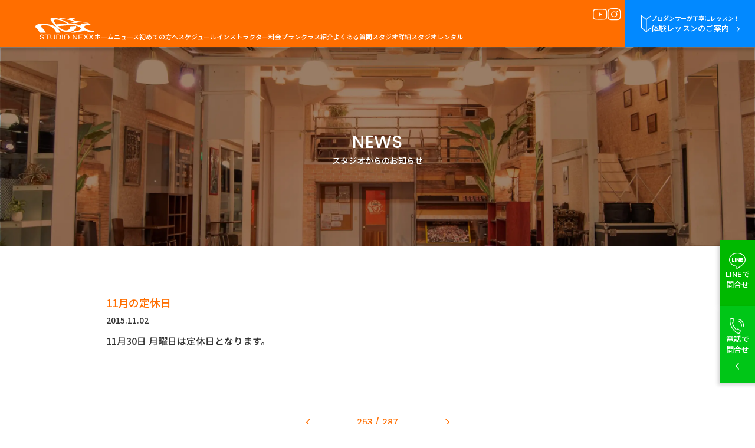

--- FILE ---
content_type: text/html; charset=UTF-8
request_url: https://studio-nexx.com/news/11%E6%9C%88%E3%81%AE%E5%AE%9A%E4%BC%91%E6%97%A5/
body_size: 6883
content:
<!DOCTYPE html>
<html lang="ja">

<head>
	<meta charset="utf-8">
	<meta name="viewport" content="width=device-width,initial-scale=1.0">
	<meta name="format-detection" content="telephone=no">
	<meta name="description" content="1ヶ月10,780円(税込)で全てのダンスレッスンが受け放題！レッスンチケットは無期限！名古屋鶴舞のダンス スタジオ ネクスはK-POP、ヒップホップ、ジャズ、ブレイク、ベリーダンス等が学べるダンススクール、東海地区最大級のダンス教室です。">

	<link rel="apple-touch-icon" sizes="180x180" href="/favicon_package/apple-touch-icon.png">
	<link rel="icon" type="image/png" sizes="32x32" href="/favicon_package/favicon-32x32.png">
	<link rel="icon" type="image/png" sizes="16x16" href="/favicon_package/favicon-16x16.png">
	<link rel="manifest" href="/favicon_package/site.webmanifest">
	<link rel="mask-icon" href="/favicon_package/safari-pinned-tab.svg" color="#ff0000">
	<meta name="msapplication-TileColor" content="#da532c">
	<meta name="theme-color" content="#ffffff">

	<link rel="preconnect" href="https://fonts.googleapis.com">
	<link rel="preconnect" href="https://fonts.gstatic.com" crossorigin>
	<link href="https://fonts.googleapis.com/css2?family=Noto+Sans+JP:wght@100..900&family=Poppins:wght@300;400;500&Roboto+Condensed:wght@500&display=swap" rel="stylesheet">
	<meta name='robots' content='index, follow, max-image-preview:large, max-snippet:-1, max-video-preview:-1' />

	<!-- This site is optimized with the Yoast SEO plugin v22.3 - https://yoast.com/wordpress/plugins/seo/ -->
	<title>11月の定休日 | 【受け放題】ダンススタジオ ネクス | 名古屋最大級のダンススクール</title>
	<link rel="canonical" href="https://studio-nexx.com/news/11月の定休日/" />
	<meta property="og:locale" content="ja_JP" />
	<meta property="og:type" content="article" />
	<meta property="og:title" content="11月の定休日 | 【受け放題】ダンススタジオ ネクス | 名古屋最大級のダンススクール" />
	<meta property="og:description" content="11月30日 月曜日は定休日となります。" />
	<meta property="og:url" content="https://studio-nexx.com/news/11月の定休日/" />
	<meta property="og:site_name" content="【受け放題】ダンススタジオ ネクス | 名古屋最大級のダンススクール" />
	<meta name="twitter:card" content="summary_large_image" />
	<script type="application/ld+json" class="yoast-schema-graph">{"@context":"https://schema.org","@graph":[{"@type":"WebPage","@id":"https://studio-nexx.com/news/11%e6%9c%88%e3%81%ae%e5%ae%9a%e4%bc%91%e6%97%a5/","url":"https://studio-nexx.com/news/11%e6%9c%88%e3%81%ae%e5%ae%9a%e4%bc%91%e6%97%a5/","name":"11月の定休日 | 【受け放題】ダンススタジオ ネクス | 名古屋最大級のダンススクール","isPartOf":{"@id":"https://studio-nexx.com/#website"},"datePublished":"2015-11-02T08:58:55+00:00","dateModified":"2015-11-02T08:58:55+00:00","breadcrumb":{"@id":"https://studio-nexx.com/news/11%e6%9c%88%e3%81%ae%e5%ae%9a%e4%bc%91%e6%97%a5/#breadcrumb"},"inLanguage":"ja","potentialAction":[{"@type":"ReadAction","target":["https://studio-nexx.com/news/11%e6%9c%88%e3%81%ae%e5%ae%9a%e4%bc%91%e6%97%a5/"]}]},{"@type":"BreadcrumbList","@id":"https://studio-nexx.com/news/11%e6%9c%88%e3%81%ae%e5%ae%9a%e4%bc%91%e6%97%a5/#breadcrumb","itemListElement":[{"@type":"ListItem","position":1,"name":"ホーム","item":"https://studio-nexx.com/"},{"@type":"ListItem","position":2,"name":"NEWS","item":"https://studio-nexx.com/news/"},{"@type":"ListItem","position":3,"name":"11月の定休日"}]},{"@type":"WebSite","@id":"https://studio-nexx.com/#website","url":"https://studio-nexx.com/","name":"【受け放題】ダンススタジオ ネクス | 名古屋最大級のダンススクール","description":"","potentialAction":[{"@type":"SearchAction","target":{"@type":"EntryPoint","urlTemplate":"https://studio-nexx.com/?s={search_term_string}"},"query-input":"required name=search_term_string"}],"inLanguage":"ja"}]}</script>
	<!-- / Yoast SEO plugin. -->


<link rel="alternate" title="oEmbed (JSON)" type="application/json+oembed" href="https://studio-nexx.com/wp-json/oembed/1.0/embed?url=https%3A%2F%2Fstudio-nexx.com%2Fnews%2F11%25e6%259c%2588%25e3%2581%25ae%25e5%25ae%259a%25e4%25bc%2591%25e6%2597%25a5%2F" />
<link rel="alternate" title="oEmbed (XML)" type="text/xml+oembed" href="https://studio-nexx.com/wp-json/oembed/1.0/embed?url=https%3A%2F%2Fstudio-nexx.com%2Fnews%2F11%25e6%259c%2588%25e3%2581%25ae%25e5%25ae%259a%25e4%25bc%2591%25e6%2597%25a5%2F&#038;format=xml" />
<style id='wp-img-auto-sizes-contain-inline-css' type='text/css'>
img:is([sizes=auto i],[sizes^="auto," i]){contain-intrinsic-size:3000px 1500px}
/*# sourceURL=wp-img-auto-sizes-contain-inline-css */
</style>
<style id='wp-block-library-inline-css' type='text/css'>
:root{--wp-block-synced-color:#7a00df;--wp-block-synced-color--rgb:122,0,223;--wp-bound-block-color:var(--wp-block-synced-color);--wp-editor-canvas-background:#ddd;--wp-admin-theme-color:#007cba;--wp-admin-theme-color--rgb:0,124,186;--wp-admin-theme-color-darker-10:#006ba1;--wp-admin-theme-color-darker-10--rgb:0,107,160.5;--wp-admin-theme-color-darker-20:#005a87;--wp-admin-theme-color-darker-20--rgb:0,90,135;--wp-admin-border-width-focus:2px}@media (min-resolution:192dpi){:root{--wp-admin-border-width-focus:1.5px}}.wp-element-button{cursor:pointer}:root .has-very-light-gray-background-color{background-color:#eee}:root .has-very-dark-gray-background-color{background-color:#313131}:root .has-very-light-gray-color{color:#eee}:root .has-very-dark-gray-color{color:#313131}:root .has-vivid-green-cyan-to-vivid-cyan-blue-gradient-background{background:linear-gradient(135deg,#00d084,#0693e3)}:root .has-purple-crush-gradient-background{background:linear-gradient(135deg,#34e2e4,#4721fb 50%,#ab1dfe)}:root .has-hazy-dawn-gradient-background{background:linear-gradient(135deg,#faaca8,#dad0ec)}:root .has-subdued-olive-gradient-background{background:linear-gradient(135deg,#fafae1,#67a671)}:root .has-atomic-cream-gradient-background{background:linear-gradient(135deg,#fdd79a,#004a59)}:root .has-nightshade-gradient-background{background:linear-gradient(135deg,#330968,#31cdcf)}:root .has-midnight-gradient-background{background:linear-gradient(135deg,#020381,#2874fc)}:root{--wp--preset--font-size--normal:16px;--wp--preset--font-size--huge:42px}.has-regular-font-size{font-size:1em}.has-larger-font-size{font-size:2.625em}.has-normal-font-size{font-size:var(--wp--preset--font-size--normal)}.has-huge-font-size{font-size:var(--wp--preset--font-size--huge)}.has-text-align-center{text-align:center}.has-text-align-left{text-align:left}.has-text-align-right{text-align:right}.has-fit-text{white-space:nowrap!important}#end-resizable-editor-section{display:none}.aligncenter{clear:both}.items-justified-left{justify-content:flex-start}.items-justified-center{justify-content:center}.items-justified-right{justify-content:flex-end}.items-justified-space-between{justify-content:space-between}.screen-reader-text{border:0;clip-path:inset(50%);height:1px;margin:-1px;overflow:hidden;padding:0;position:absolute;width:1px;word-wrap:normal!important}.screen-reader-text:focus{background-color:#ddd;clip-path:none;color:#444;display:block;font-size:1em;height:auto;left:5px;line-height:normal;padding:15px 23px 14px;text-decoration:none;top:5px;width:auto;z-index:100000}html :where(.has-border-color){border-style:solid}html :where([style*=border-top-color]){border-top-style:solid}html :where([style*=border-right-color]){border-right-style:solid}html :where([style*=border-bottom-color]){border-bottom-style:solid}html :where([style*=border-left-color]){border-left-style:solid}html :where([style*=border-width]){border-style:solid}html :where([style*=border-top-width]){border-top-style:solid}html :where([style*=border-right-width]){border-right-style:solid}html :where([style*=border-bottom-width]){border-bottom-style:solid}html :where([style*=border-left-width]){border-left-style:solid}html :where(img[class*=wp-image-]){height:auto;max-width:100%}:where(figure){margin:0 0 1em}html :where(.is-position-sticky){--wp-admin--admin-bar--position-offset:var(--wp-admin--admin-bar--height,0px)}@media screen and (max-width:600px){html :where(.is-position-sticky){--wp-admin--admin-bar--position-offset:0px}}

/*# sourceURL=wp-block-library-inline-css */
</style><style id='global-styles-inline-css' type='text/css'>
:root{--wp--preset--aspect-ratio--square: 1;--wp--preset--aspect-ratio--4-3: 4/3;--wp--preset--aspect-ratio--3-4: 3/4;--wp--preset--aspect-ratio--3-2: 3/2;--wp--preset--aspect-ratio--2-3: 2/3;--wp--preset--aspect-ratio--16-9: 16/9;--wp--preset--aspect-ratio--9-16: 9/16;--wp--preset--color--black: #000000;--wp--preset--color--cyan-bluish-gray: #abb8c3;--wp--preset--color--white: #ffffff;--wp--preset--color--pale-pink: #f78da7;--wp--preset--color--vivid-red: #cf2e2e;--wp--preset--color--luminous-vivid-orange: #ff6900;--wp--preset--color--luminous-vivid-amber: #fcb900;--wp--preset--color--light-green-cyan: #7bdcb5;--wp--preset--color--vivid-green-cyan: #00d084;--wp--preset--color--pale-cyan-blue: #8ed1fc;--wp--preset--color--vivid-cyan-blue: #0693e3;--wp--preset--color--vivid-purple: #9b51e0;--wp--preset--gradient--vivid-cyan-blue-to-vivid-purple: linear-gradient(135deg,rgb(6,147,227) 0%,rgb(155,81,224) 100%);--wp--preset--gradient--light-green-cyan-to-vivid-green-cyan: linear-gradient(135deg,rgb(122,220,180) 0%,rgb(0,208,130) 100%);--wp--preset--gradient--luminous-vivid-amber-to-luminous-vivid-orange: linear-gradient(135deg,rgb(252,185,0) 0%,rgb(255,105,0) 100%);--wp--preset--gradient--luminous-vivid-orange-to-vivid-red: linear-gradient(135deg,rgb(255,105,0) 0%,rgb(207,46,46) 100%);--wp--preset--gradient--very-light-gray-to-cyan-bluish-gray: linear-gradient(135deg,rgb(238,238,238) 0%,rgb(169,184,195) 100%);--wp--preset--gradient--cool-to-warm-spectrum: linear-gradient(135deg,rgb(74,234,220) 0%,rgb(151,120,209) 20%,rgb(207,42,186) 40%,rgb(238,44,130) 60%,rgb(251,105,98) 80%,rgb(254,248,76) 100%);--wp--preset--gradient--blush-light-purple: linear-gradient(135deg,rgb(255,206,236) 0%,rgb(152,150,240) 100%);--wp--preset--gradient--blush-bordeaux: linear-gradient(135deg,rgb(254,205,165) 0%,rgb(254,45,45) 50%,rgb(107,0,62) 100%);--wp--preset--gradient--luminous-dusk: linear-gradient(135deg,rgb(255,203,112) 0%,rgb(199,81,192) 50%,rgb(65,88,208) 100%);--wp--preset--gradient--pale-ocean: linear-gradient(135deg,rgb(255,245,203) 0%,rgb(182,227,212) 50%,rgb(51,167,181) 100%);--wp--preset--gradient--electric-grass: linear-gradient(135deg,rgb(202,248,128) 0%,rgb(113,206,126) 100%);--wp--preset--gradient--midnight: linear-gradient(135deg,rgb(2,3,129) 0%,rgb(40,116,252) 100%);--wp--preset--font-size--small: 13px;--wp--preset--font-size--medium: 20px;--wp--preset--font-size--large: 36px;--wp--preset--font-size--x-large: 42px;--wp--preset--spacing--20: 0.44rem;--wp--preset--spacing--30: 0.67rem;--wp--preset--spacing--40: 1rem;--wp--preset--spacing--50: 1.5rem;--wp--preset--spacing--60: 2.25rem;--wp--preset--spacing--70: 3.38rem;--wp--preset--spacing--80: 5.06rem;--wp--preset--shadow--natural: 6px 6px 9px rgba(0, 0, 0, 0.2);--wp--preset--shadow--deep: 12px 12px 50px rgba(0, 0, 0, 0.4);--wp--preset--shadow--sharp: 6px 6px 0px rgba(0, 0, 0, 0.2);--wp--preset--shadow--outlined: 6px 6px 0px -3px rgb(255, 255, 255), 6px 6px rgb(0, 0, 0);--wp--preset--shadow--crisp: 6px 6px 0px rgb(0, 0, 0);}:where(.is-layout-flex){gap: 0.5em;}:where(.is-layout-grid){gap: 0.5em;}body .is-layout-flex{display: flex;}.is-layout-flex{flex-wrap: wrap;align-items: center;}.is-layout-flex > :is(*, div){margin: 0;}body .is-layout-grid{display: grid;}.is-layout-grid > :is(*, div){margin: 0;}:where(.wp-block-columns.is-layout-flex){gap: 2em;}:where(.wp-block-columns.is-layout-grid){gap: 2em;}:where(.wp-block-post-template.is-layout-flex){gap: 1.25em;}:where(.wp-block-post-template.is-layout-grid){gap: 1.25em;}.has-black-color{color: var(--wp--preset--color--black) !important;}.has-cyan-bluish-gray-color{color: var(--wp--preset--color--cyan-bluish-gray) !important;}.has-white-color{color: var(--wp--preset--color--white) !important;}.has-pale-pink-color{color: var(--wp--preset--color--pale-pink) !important;}.has-vivid-red-color{color: var(--wp--preset--color--vivid-red) !important;}.has-luminous-vivid-orange-color{color: var(--wp--preset--color--luminous-vivid-orange) !important;}.has-luminous-vivid-amber-color{color: var(--wp--preset--color--luminous-vivid-amber) !important;}.has-light-green-cyan-color{color: var(--wp--preset--color--light-green-cyan) !important;}.has-vivid-green-cyan-color{color: var(--wp--preset--color--vivid-green-cyan) !important;}.has-pale-cyan-blue-color{color: var(--wp--preset--color--pale-cyan-blue) !important;}.has-vivid-cyan-blue-color{color: var(--wp--preset--color--vivid-cyan-blue) !important;}.has-vivid-purple-color{color: var(--wp--preset--color--vivid-purple) !important;}.has-black-background-color{background-color: var(--wp--preset--color--black) !important;}.has-cyan-bluish-gray-background-color{background-color: var(--wp--preset--color--cyan-bluish-gray) !important;}.has-white-background-color{background-color: var(--wp--preset--color--white) !important;}.has-pale-pink-background-color{background-color: var(--wp--preset--color--pale-pink) !important;}.has-vivid-red-background-color{background-color: var(--wp--preset--color--vivid-red) !important;}.has-luminous-vivid-orange-background-color{background-color: var(--wp--preset--color--luminous-vivid-orange) !important;}.has-luminous-vivid-amber-background-color{background-color: var(--wp--preset--color--luminous-vivid-amber) !important;}.has-light-green-cyan-background-color{background-color: var(--wp--preset--color--light-green-cyan) !important;}.has-vivid-green-cyan-background-color{background-color: var(--wp--preset--color--vivid-green-cyan) !important;}.has-pale-cyan-blue-background-color{background-color: var(--wp--preset--color--pale-cyan-blue) !important;}.has-vivid-cyan-blue-background-color{background-color: var(--wp--preset--color--vivid-cyan-blue) !important;}.has-vivid-purple-background-color{background-color: var(--wp--preset--color--vivid-purple) !important;}.has-black-border-color{border-color: var(--wp--preset--color--black) !important;}.has-cyan-bluish-gray-border-color{border-color: var(--wp--preset--color--cyan-bluish-gray) !important;}.has-white-border-color{border-color: var(--wp--preset--color--white) !important;}.has-pale-pink-border-color{border-color: var(--wp--preset--color--pale-pink) !important;}.has-vivid-red-border-color{border-color: var(--wp--preset--color--vivid-red) !important;}.has-luminous-vivid-orange-border-color{border-color: var(--wp--preset--color--luminous-vivid-orange) !important;}.has-luminous-vivid-amber-border-color{border-color: var(--wp--preset--color--luminous-vivid-amber) !important;}.has-light-green-cyan-border-color{border-color: var(--wp--preset--color--light-green-cyan) !important;}.has-vivid-green-cyan-border-color{border-color: var(--wp--preset--color--vivid-green-cyan) !important;}.has-pale-cyan-blue-border-color{border-color: var(--wp--preset--color--pale-cyan-blue) !important;}.has-vivid-cyan-blue-border-color{border-color: var(--wp--preset--color--vivid-cyan-blue) !important;}.has-vivid-purple-border-color{border-color: var(--wp--preset--color--vivid-purple) !important;}.has-vivid-cyan-blue-to-vivid-purple-gradient-background{background: var(--wp--preset--gradient--vivid-cyan-blue-to-vivid-purple) !important;}.has-light-green-cyan-to-vivid-green-cyan-gradient-background{background: var(--wp--preset--gradient--light-green-cyan-to-vivid-green-cyan) !important;}.has-luminous-vivid-amber-to-luminous-vivid-orange-gradient-background{background: var(--wp--preset--gradient--luminous-vivid-amber-to-luminous-vivid-orange) !important;}.has-luminous-vivid-orange-to-vivid-red-gradient-background{background: var(--wp--preset--gradient--luminous-vivid-orange-to-vivid-red) !important;}.has-very-light-gray-to-cyan-bluish-gray-gradient-background{background: var(--wp--preset--gradient--very-light-gray-to-cyan-bluish-gray) !important;}.has-cool-to-warm-spectrum-gradient-background{background: var(--wp--preset--gradient--cool-to-warm-spectrum) !important;}.has-blush-light-purple-gradient-background{background: var(--wp--preset--gradient--blush-light-purple) !important;}.has-blush-bordeaux-gradient-background{background: var(--wp--preset--gradient--blush-bordeaux) !important;}.has-luminous-dusk-gradient-background{background: var(--wp--preset--gradient--luminous-dusk) !important;}.has-pale-ocean-gradient-background{background: var(--wp--preset--gradient--pale-ocean) !important;}.has-electric-grass-gradient-background{background: var(--wp--preset--gradient--electric-grass) !important;}.has-midnight-gradient-background{background: var(--wp--preset--gradient--midnight) !important;}.has-small-font-size{font-size: var(--wp--preset--font-size--small) !important;}.has-medium-font-size{font-size: var(--wp--preset--font-size--medium) !important;}.has-large-font-size{font-size: var(--wp--preset--font-size--large) !important;}.has-x-large-font-size{font-size: var(--wp--preset--font-size--x-large) !important;}
/*# sourceURL=global-styles-inline-css */
</style>

<style id='classic-theme-styles-inline-css' type='text/css'>
/*! This file is auto-generated */
.wp-block-button__link{color:#fff;background-color:#32373c;border-radius:9999px;box-shadow:none;text-decoration:none;padding:calc(.667em + 2px) calc(1.333em + 2px);font-size:1.125em}.wp-block-file__button{background:#32373c;color:#fff;text-decoration:none}
/*# sourceURL=/wp-includes/css/classic-themes.min.css */
</style>
<link rel='stylesheet' id='my_plugins-css' href='https://studio-nexx.com/wp2024/wp-content/themes/studio_nexx/assets/css/plugins.css?ver=1769388246' type='text/css' media='all' />
<link rel='stylesheet' id='my_style-css' href='https://studio-nexx.com/wp2024/wp-content/themes/studio_nexx/assets/css/style.css?ver=1769388246' type='text/css' media='all' />
<link rel="https://api.w.org/" href="https://studio-nexx.com/wp-json/" /><link rel="alternate" title="JSON" type="application/json" href="https://studio-nexx.com/wp-json/wp/v2/news/1346" /></head>

<body class="pageCode-blog-detail " id="body">
	<button class="c-drawerBtn" type="button"><span class="c-drawerBtn__border"></span></button>
	<div class="l-drawer">
		<div class="l-drawer__inner">
			<div class="l-drawer__nav">
				<nav class="l-gnav">
	<ul class="l-gnav__list">
		<li class="l-gnav__listItem"><a class="l-gnav__link index " href="https://studio-nexx.com" data-gnavEn="top">ホーム</a></li>
		<li class="l-gnav__listItem"><a class="l-gnav__link news " href="https://studio-nexx.com/news/" data-gnavEn="news">ニュース</a></li>
		<li class="l-gnav__listItem"><a class="l-gnav__link welcome " href="https://studio-nexx.com/welcome/" data-gnavEn="welcome">初めての方へ</a></li>
		<li class="l-gnav__listItem"><a class="l-gnav__link schedule " href="https://studio-nexx.com/schedule/" data-gnavEn="schedule">スケジュール</a></li>
		<li class="l-gnav__listItem"><a class="l-gnav__link instructor " href="https://studio-nexx.com/instructor/" data-gnavEn="instructor">インストラクター</a></li>
		<li class="l-gnav__listItem"><a class="l-gnav__link price " href="https://studio-nexx.com/price/" data-gnavEn="price">料金プラン</a></li>
		<li class="l-gnav__listItem"><a class="l-gnav__link class " href="https://studio-nexx.com/class/" data-gnavEn="class">クラス紹介</a></li>
		<li class="l-gnav__listItem"><a class="l-gnav__link faq " href="https://studio-nexx.com/qa/" data-gnavEn="faq"> よくある質問</a></li>
		<li class="l-gnav__listItem"><a class="l-gnav__link studio " href="https://studio-nexx.com/studio/" data-gnavEn="studio">スタジオ詳細</a></li>
		<li class="l-gnav__listItem"><a class="l-gnav__link rental " href="https://studio-nexx.com/rental/" data-gnavEn="rental">スタジオレンタル</a></li>
	</ul>
</nav>
			</div>
			<div class="l-drawer__cta">
				<ul class="c-ctaDrawerNav">
					<li class="c-ctaDrawerNav__item"><a class="c-btnIconTxt --trial" href="https://studio-nexx.com/trial/">
							<div class="c-btnIconTxt__label --trial"><span><small>プロダンサーが丁寧にレッスン！</small><strong>体験レッスンのご案内</strong></span></div>
						</a></li>
					<li class="c-ctaDrawerNav__item"><a class="c-btnIconTxt --LINE" href="https://line.me/R/ti/p/%40786zstsl" target="_blank">
							<div class="c-btnIconTxt__label --LINE"><span><strong>LINEで問合せる</strong></span></div>
						</a></li>
					<li class="c-ctaDrawerNav__item"><a class="c-btnIconTxt --TEL u-telLink" href="tel:052-331-3351">
							<div class="c-btnIconTxt__label --TEL"><span><strong>電話で問合せる</strong></span></div>
						</a></li>
				</ul>
			</div>
			<div class="l-drawer__banner">
				<ul class="c-bannerList">
					<li class="c-bannerList__item"><a class="c-bannerList__link" href="https://www.instagram.com/studio_nexx/" target="_blank">
							<picture>
								<source srcset="https://studio-nexx.com/wp2024/wp-content/themes/studio_nexx/assets/img/common/banner_instagram.webp"><img src="https://studio-nexx.com/wp2024/wp-content/themes/studio_nexx/assets/img/common/banner_instagram.webp" alt="Instagram">
							</picture>
						</a></li>
					<li class="c-bannerList__item"><a class="c-bannerList__link" href="https://www.youtube.com/channel/UC6Nci_unwo3g39Z3K3821jA/featured" target="_blank">
							<picture>
								<source srcset="https://studio-nexx.com/wp2024/wp-content/themes/studio_nexx/assets/img/common/banner_youtube.webp"><img src="https://studio-nexx.com/wp2024/wp-content/themes/studio_nexx/assets/img/common/banner_youtube.webp" alt="YouTube">
							</picture>
						</a></li>
					<li class="c-bannerList__item"><a class="c-bannerList__link" href="http://nexxinternational.co.jp/" target="_blank">
							<picture>
								<source srcset="https://studio-nexx.com/wp2024/wp-content/themes/studio_nexx/assets/img/common/banner_group.webp"><img src="https://studio-nexx.com/wp2024/wp-content/themes/studio_nexx/assets/img/common/banner_group.webp" alt="NEXX GROUP">
							</picture>
						</a></li>
					<li class="c-bannerList__item"><a class="c-bannerList__link" href="https://www.nexxonlineshop.jp/" target="_blank">
							<picture>
								<source srcset="https://studio-nexx.com/wp2024/wp-content/themes/studio_nexx/assets/img/common/banner_shop.webp"><img src="https://studio-nexx.com/wp2024/wp-content/themes/studio_nexx/assets/img/common/banner_shop.webp" alt="ストリートブランド公式通販サイト">
							</picture>
						</a></li>
					<li class="c-bannerList__item"><a class="c-bannerList__link" href="https://www.hippo-dance.com/" target="_blank">
							<picture>
								<source srcset="https://studio-nexx.com/wp2024/wp-content/themes/studio_nexx/assets/img/common/banner_hippo.webp"><img src="https://studio-nexx.com/wp2024/wp-content/themes/studio_nexx/assets/img/common/banner_hippo.webp" alt="ひっぽ">
							</picture>
						</a></li>
					<li class="c-bannerList__item"><a class="c-bannerList__link" href="https://www.nexx-entertainment.com/instructor" target="_blank">
							<picture>
								<source srcset="https://studio-nexx.com/wp2024/wp-content/themes/studio_nexx/assets/img/common/banner_dispatch.webp"><img src="https://studio-nexx.com/wp2024/wp-content/themes/studio_nexx/assets/img/common/banner_dispatch.webp" alt="ダンス講師派遣">
							</picture>
						</a></li>
				</ul>
			</div>
		</div>
	</div>
	<!-- drawer-->
	<!-- .l-drawer-->
	<header class="l-header" id="header">
		<div class="l-header__left">
			<div class="l-header__left--sns">
				<ul class="c-snsList">
					<li class="c-snsList__item --youtube"><a href="https://www.youtube.com/channel/UC6Nci_unwo3g39Z3K3821jA/featured" target="_blank"><img src="https://studio-nexx.com/wp2024/wp-content/themes/studio_nexx/assets/img/common/icon_youtube.svg" alt="YouTube"></a></li>
					<li class="c-snsList__item --instagram"><a href="https://www.instagram.com/studio_nexx/" target="_blank"><img src="https://studio-nexx.com/wp2024/wp-content/themes/studio_nexx/assets/img/common/icon_instagram.svg" alt="Instagram"></a></li>
				</ul>
				<!-- .c-snsList-->
			</div>
			<div class="l-header__left--nav"><a class="l-header__logo" href="https://studio-nexx.com"><img src="https://studio-nexx.com/wp2024/wp-content/themes/studio_nexx/assets/img/common/logo.svg" alt="ダンススタジオ スタジオネクス"></a>
				<nav class="l-gnav">
	<ul class="l-gnav__list">
		<li class="l-gnav__listItem"><a class="l-gnav__link index " href="https://studio-nexx.com" data-gnavEn="top">ホーム</a></li>
		<li class="l-gnav__listItem"><a class="l-gnav__link news " href="https://studio-nexx.com/news/" data-gnavEn="news">ニュース</a></li>
		<li class="l-gnav__listItem"><a class="l-gnav__link welcome " href="https://studio-nexx.com/welcome/" data-gnavEn="welcome">初めての方へ</a></li>
		<li class="l-gnav__listItem"><a class="l-gnav__link schedule " href="https://studio-nexx.com/schedule/" data-gnavEn="schedule">スケジュール</a></li>
		<li class="l-gnav__listItem"><a class="l-gnav__link instructor " href="https://studio-nexx.com/instructor/" data-gnavEn="instructor">インストラクター</a></li>
		<li class="l-gnav__listItem"><a class="l-gnav__link price " href="https://studio-nexx.com/price/" data-gnavEn="price">料金プラン</a></li>
		<li class="l-gnav__listItem"><a class="l-gnav__link class " href="https://studio-nexx.com/class/" data-gnavEn="class">クラス紹介</a></li>
		<li class="l-gnav__listItem"><a class="l-gnav__link faq " href="https://studio-nexx.com/qa/" data-gnavEn="faq"> よくある質問</a></li>
		<li class="l-gnav__listItem"><a class="l-gnav__link studio " href="https://studio-nexx.com/studio/" data-gnavEn="studio">スタジオ詳細</a></li>
		<li class="l-gnav__listItem"><a class="l-gnav__link rental " href="https://studio-nexx.com/rental/" data-gnavEn="rental">スタジオレンタル</a></li>
	</ul>
</nav>
			</div>
		</div>
		<div class="l-header__right"><a class="c-btnIconTxt --trial --spHeader" href="https://studio-nexx.com/trial/">
				<div class="c-btnIconTxt__label --trial --spHeader"><span><strong>体験レッスン<br>お申し込み</strong></span></div>
			</a><a class="c-btnIconTxt --trial --pcHeader" href="https://studio-nexx.com/trial/">
				<div class="c-btnIconTxt__label --trial"><span><small>プロダンサーが丁寧にレッスン！</small><strong>体験レッスンのご案内</strong></span></div>
			</a></div>
	</header>
	<!-- #header-->
	<ul class="c-ctaFixed">
		<li class="c-ctaFixed__item"><a class="c-ctaFixed__btn --line" target="_blank" href="https://line.me/R/ti/p/%40786zstsl"><span class="c-ctaFixed__label">LINEで<br>問合せ</span></a></li>
		<li class="c-ctaFixed__item --toggle">
			<button class="c-ctaFixed__btn --toggle --tel" type="button" onclick="handleButtonClick()"><span class="c-ctaFixed__label">電話で<br>問合せ</span></button>
			<div class="c-ctaFixed__details --toggle --tel"><a class="u-tel u-telLink" href="tel:052-331-3351">052-331-3351</a>
				<dl class="u-hours">
					<dt class="u-hours__label">営業時間</dt>
					<dd class="u-hours__body">平日: 17時～22時<br>土曜日: 12時～19時半</dd>
				</dl>
				<dl class="u-hours">
					<dt class="u-hours__label">定休日</dt>
					<dd class="u-hours__body">日曜日・毎月第5週目</dd>
				</dl>
			</div>
		</li>
	</ul>
	<!-- .l-header-->

<div class="p-mv">
	<div class="c-mv">
		<div class="c-mv__inner">
			<h1 class="c-mv__title c-pageTitle" data-en="news">スタジオからのお知らせ</h1>
		</div>
	</div>
</div>
<!-- .p-mv-->
<main class="l-main" id="main">
	<div class="l-contents">
		<div class="l-contents__block--break">
			<div class="p-news">
										<ul class="c-newsList">
							<li class="c-newsList__item">
								<h3 class="c-newsList__title">11月の定休日</h3>
								<time class="c-newsList__date" datetime="2015-11-02">2015.11.02</time>
								<div class="c-newsList__body">
									<p>11月30日 月曜日は定休日となります。</p>
								</div>
							</li>
						</ul>
						<!-- .c-newsList-->
								<div class="c-pager">
					<div class="c-pager__inner">
												<a class="c-pager__btn --prev" href="https://studio-nexx.com/news/11%e6%9c%88%ef%bd%9e12%e6%9c%88%e3%81%ae%e4%bd%93%e9%a8%93%e5%8f%8a%e3%81%b3%e3%83%ac%e3%83%83%e3%82%b9%e3%83%b3%e3%81%ae%e3%81%8a%e7%9f%a5%e3%82%89%e3%81%9b/" rel="next"><span>prev</span></a>						<span class="c-pager__num">253 / 287</span>
						<a class="c-pager__btn --next" href="https://studio-nexx.com/news/%e3%83%9c%e3%82%a4%e3%82%b9%e3%82%af%e3%83%a9%e3%82%b9%e3%80%81%e4%bc%91%e8%ac%9b%e3%80%81%e5%a4%89%e6%9b%b4%e3%81%ae%e3%81%8a%e7%9f%a5%e3%82%89%e3%81%9b/" rel="prev"><span>next</span></a>					</div>
				</div>

			</div>
		</div>
	</div>
	<!-- .l-contents-->
</main>
<!-- .l-main-->


<footer class="l-footer" id="footer">
	<picture class="l-footer__img">
		<source media="(min-width: 576px)" srcset="https://studio-nexx.com/wp2024/wp-content/themes/studio_nexx/assets/img/common/footer_bg-pc.webp">
		<source srcset="https://studio-nexx.com/wp2024/wp-content/themes/studio_nexx/assets/img/common/footer_bg-sp.webp"><img src="https://studio-nexx.com/wp2024/wp-content/themes/studio_nexx/assets/img/common/footer_bg-sp.webp" alt="">
	</picture>
	<div class="l-footer__body">
		<div class="l-footer__info">
			<div class="u-logo" aria-labelledby="STUDIO NEXX"></div>
			<dl class="l-footer__address">
				<dt>スタジオネクス</dt>
				<dd><span class="u-address">460-0012 名古屋市中区千代田3丁目28-49<br><small>*JR・地下鉄鶴舞線 鶴舞駅より徒歩3分</small></span></dd>
			</dl><a class="c-btn --map --primaryRadius" href="https://maps.app.goo.gl/HjWX4yEcpwkMBAFV6" target="_blank"><span class="c-btn__txt">Google Mapsで見る</span></a>
			<dl class="c-tel">
				<dt>お問合せ</dt>
				<dd><a class="u-tel" href="tel:052-331-3351">052-331-3351</a></dd>
			</dl>
			<div class="u-hours">営業時間: 平日: 17時～22時 / 土曜日: 12時～19時半<br>定休日: 日曜日 / 毎月第5週目</div><a class="c-btn --LINE --primaryRadius" href="https://line.me/R/ti/p/%40786zstsl" target="_blank"><span class="c-btn__txt">LINEで問合せる</span></a>
		</div><small class="l-footer__copyright">&copy;2024 STUDIO NEXX</small>
	</div>
</footer>
<!-- #footer-->
<!-- .l-footer-->
<div class="p-fixedNav">
	<ul class="c-fixedNav">
		<li class="c-fixedNav__item"><a class="c-fixedNav__link welcome" href="https://studio-nexx.com/welcome/">
				<figure><img src="https://studio-nexx.com/wp2024/wp-content/themes/studio_nexx/assets/img/common/icon_beginner.svg" alt="初めての方">
					<figcaption>初めての方</figcaption>
				</figure>
			</a></li>
		<li class="c-fixedNav__item"><a class="c-fixedNav__link schedule" href="https://studio-nexx.com/schedule/">
				<figure><img src="https://studio-nexx.com/wp2024/wp-content/themes/studio_nexx/assets/img/common/icon_schedule.svg" alt="スケジュール">
					<figcaption>スケジュール</figcaption>
				</figure>
			</a></li>
		<li class="c-fixedNav__item"><a class="c-fixedNav__link instructor" href="https://studio-nexx.com/instructor/">
				<figure><img src="https://studio-nexx.com/wp2024/wp-content/themes/studio_nexx/assets/img/common/icon_instructor.svg" alt="イントラ一覧">
					<figcaption>イントラ一覧</figcaption>
				</figure>
			</a></li>
		<li class="c-fixedNav__item"><a class="c-fixedNav__link price" href="https://studio-nexx.com/price/">
				<figure><img src="https://studio-nexx.com/wp2024/wp-content/themes/studio_nexx/assets/img/common/icon_price.svg" alt="料金プラン">
					<figcaption>料金プラン</figcaption>
				</figure>
			</a></li>
		<li class="c-fixedNav__item"><a class="c-fixedNav__link studio" href="https://studio-nexx.com/studio/">
				<figure><img src="https://studio-nexx.com/wp2024/wp-content/themes/studio_nexx/assets/img/common/icon_map.svg" alt="スタジオ詳細">
					<figcaption>スタジオ詳細</figcaption>
				</figure>
			</a></li>
	</ul>
</div>
<!-- .p-fixedNav-->
<script type="speculationrules">
{"prefetch":[{"source":"document","where":{"and":[{"href_matches":"/*"},{"not":{"href_matches":["/wp2024/wp-*.php","/wp2024/wp-admin/*","/wp2024/wp-content/uploads/*","/wp2024/wp-content/*","/wp2024/wp-content/plugins/*","/wp2024/wp-content/themes/studio_nexx/*","/*\\?(.+)"]}},{"not":{"selector_matches":"a[rel~=\"nofollow\"]"}},{"not":{"selector_matches":".no-prefetch, .no-prefetch a"}}]},"eagerness":"conservative"}]}
</script>
<script type="text/javascript" src="https://studio-nexx.com/wp2024/wp-content/themes/studio_nexx/assets/js/common.js" id="my_common-js"></script>
</body>

</html>


--- FILE ---
content_type: text/css
request_url: https://studio-nexx.com/wp2024/wp-content/themes/studio_nexx/assets/css/style.css?ver=1769388246
body_size: 11706
content:
@charset "UTF-8";/*! sanitize.css v4.0.0 | CC0 License | github.com/10up/sanitize.css */article,aside,details,figcaption,figure,footer,header,main,menu,nav,section,summary{display:block}audio,canvas,progress,video{display:inline-block}audio:not([controls]){display:none;height:0}[hidden],template{display:none}*,::after,::before{background-repeat:no-repeat;-webkit-box-sizing:inherit;box-sizing:inherit}::after,::before{text-decoration:inherit;vertical-align:inherit}html{-webkit-box-sizing:border-box;box-sizing:border-box;cursor:default;font-family:sans-serif;line-height:1.5;-ms-text-size-adjust:100%;-webkit-text-size-adjust:100%}body{margin:0}code,kbd,pre,samp{font-family:monospace,monospace;font-size:1em}hr{height:0;overflow:visible}nav ol,nav ul{list-style:none}abbr[title]{border-bottom:1px dotted;text-decoration:none}b,strong{font-weight:inherit}b,strong{font-weight:inherit}dfn{font-style:italic}mark{background-color:#ff0;color:#000}progress{vertical-align:baseline}small{font-size:83.3333%}sub,sup{font-size:83.3333%;line-height:0;position:relative;vertical-align:baseline}sub{bottom:-.25em}sup{top:-.5em}::-moz-selection{background-color:#b3d4fc;color:#000;text-shadow:none}::selection{background-color:#b3d4fc;color:#000;text-shadow:none}audio,canvas,iframe,img,svg,video{vertical-align:middle}img{border-style:none}svg{fill:currentColor}svg:not(:root){overflow:hidden}a{background-color:transparent;-webkit-text-decoration-skip:objects}:hover{outline-width:0}table{border-collapse:collapse;border-spacing:0}input,select,textarea{background-color:transparent;border-style:none;color:inherit;font-size:1em;margin:0}button,input{overflow:visible}button,select{text-transform:none}[type=reset],[type=submit],button,html [type=button]{-webkit-appearance:button}::-moz-focus-inner{border-style:none;padding:0}:-moz-focusring{outline:1px dotted ButtonText}fieldset{border:1px solid silver;margin:0 2px;padding:.35em .625em .75em}legend{display:table;max-width:100%;padding:0;white-space:normal}textarea{overflow:auto;resize:vertical}[type=checkbox],[type=radio]{padding:0}::-webkit-inner-spin-button,::-webkit-outer-spin-button{height:auto}[type=search]{-webkit-appearance:textfield;outline-offset:-2px}::-webkit-search-cancel-button,::-webkit-search-decoration{-webkit-appearance:none}::-webkit-input-placeholder{color:inherit;opacity:.54}::-webkit-file-upload-button{-webkit-appearance:button;font:inherit}[aria-busy=true]{cursor:progress}[aria-controls]{cursor:pointer}[aria-disabled]{cursor:default}[tabindex],a,area,button,input,label,select,textarea{-ms-touch-action:manipulation;touch-action:manipulation}[hidden][aria-hidden=false]{clip:rect(0,0,0,0);display:inherit;position:absolute}[hidden][aria-hidden=false]:focus{clip:auto}*{padding:0;margin:0}ol li,ul li{list-style:none}address{font-style:normal}button{cursor:pointer}button,h1,h2,h3,h4,h5,h6,input,label,select,textarea{font-family:inherit;font-size:inherit;font-weight:inherit;letter-spacing:inherit}.c-btn{display:-webkit-inline-box;display:-ms-inline-flexbox;display:inline-flex;-webkit-box-pack:center;-ms-flex-pack:center;justify-content:center;-webkit-box-align:center;-ms-flex-align:center;align-items:center;min-width:160px;padding:.9em 1.1em calc(.8em + 1px);border:1px solid #fff;background:#ff6e00;font-size:12px;font-weight:500;letter-spacing:0;line-height:1.4;color:#fff}.c-btn.--transparent{background:0 0}.c-btn.--primaryRadius,.c-btn.--whiteRadius{border:1.2px solid #fff;border-radius:5px;background:0 0;color:#fff}.c-btn.--primaryRadius{border:1.2px solid #ff6e00;color:#ff6e00}.c-btn.--LINE>span,.c-btn.--map>span{display:-webkit-inline-box;display:-ms-inline-flexbox;display:inline-flex;-webkit-box-align:center;-ms-flex-align:center;align-items:center;gap:4px}.c-btn.--LINE>span::before,.c-btn.--map>span::before{content:"";display:block;width:13.26px;height:17.2px;background:url(../img/common/icon_map.svg) center no-repeat;background-size:contain}.c-btn.--LINE.--primaryRadius,.c-btn.--LINE.--whiteRadius,.c-btn.--map.--primaryRadius,.c-btn.--map.--whiteRadius{padding:5px 1em 7px}.c-btn.--LINE.--primaryRadius>span::before,.c-btn.--LINE.--whiteRadius>span::before,.c-btn.--map.--primaryRadius>span::before,.c-btn.--map.--whiteRadius>span::before{background:#fff;-webkit-mask:url(../img/common/icon_map.svg) center no-repeat;mask:url(../img/common/icon_map.svg) center no-repeat;-webkit-mask-size:100% 100%;mask-size:100% 100%}.c-btn.--LINE.--primaryRadius>span::before,.c-btn.--map.--primaryRadius>span::before{background:#ff6e00}.c-btn.--LINE>span::before{width:17.99px;background-image:url(../img/common/icon_line.svg)}.c-btn.--LINE.--primaryRadius>span::before,.c-btn.--LINE.--whiteRadius>span::before{background:#fff;-webkit-mask:url(../img/common/icon_line.svg) center no-repeat;mask:url(../img/common/icon_line.svg) center no-repeat;-webkit-mask-size:contain;mask-size:contain}.c-btn.--LINE.--primaryRadius>span::before{background:#ff6e00}.c-btn.--more{-webkit-box-pack:start;-ms-flex-pack:start;justify-content:flex-start;padding:10px 32px 11px 13px;position:relative}.c-btn.--more::after{content:"";width:7.59px;height:13.06px;background:url(../img/common/arrow_more.svg) center no-repeat;background-size:contain;position:absolute;top:50%;right:13px;-webkit-transform:translate(0,-50%);transform:translate(0,-50%);-webkit-transition:ease .3s;transition:ease .3s;-webkit-transition-property:right;transition-property:right}.c-btn.--more.--primary{border-color:#ff6e00;background:0 0;color:#ff6e00}.c-btn.--more.--primary::after{background:#ff6e00;-webkit-mask:url(../img/common/arrow_more.svg) center no-repeat;mask:url(../img/common/arrow_more.svg) center no-repeat;-webkit-mask-size:contain;mask-size:contain}.c-btn:hover.--more::after{right:10px}*{word-wrap:break-word}body{overflow-x:hidden;min-width:375px;background:#fff;font-family:"Noto Sans JP",sans-serif;font-size:clamp(14px,calc(16 / 375 * 100vw),14px);font-weight:500;line-height:calc(21 / 14);letter-spacing:calc(0 * .001em);color:#333}body.is-scrollNone{overflow:hidden;-ms-touch-action:none;touch-action:none;-webkit-overflow-scrolling:none;-ms-scroll-chaining:none;overscroll-behavior:none}body.--black{background:#000;color:#fff}pre{white-space:inherit}input,textarea{font-family:inherit}img{width:auto;height:auto;max-width:100%;max-height:100%;image-rendering:crisp-edges}a{cursor:pointer;text-decoration:none;font-size:inherit;font-weight:inherit;color:inherit;text-decoration:none}a:hover{text-decoration:none;opacity:.6}a:not([class]){text-decoration:underline;color:#333}a:not([class]):hover{text-decoration:none}a,button,img,select{-webkit-transition:ease .3s;transition:ease .3s;-webkit-transition-property:all;transition-property:all}input,select,textarea{border:1px solid #f5f5f0;background:#fff;outline:0}mark{display:inline-block;background:0 0;color:inherit;-webkit-box-shadow:0 -.8em 0 #ff6e00 inset;box-shadow:0 -.8em 0 #ff6e00 inset}ul{list-style-type:none}::-moz-selection{background:rgba(255,110,0,.6);color:rgba(255,255,255,.5)}::selection{background:rgba(255,110,0,.6);color:rgba(255,255,255,.5)}.anchor{margin:-60px 0 0;padding:60px 0 0}.l-header{display:-webkit-box;display:-ms-flexbox;display:flex;-webkit-box-pack:justify;-ms-flex-pack:justify;justify-content:space-between;-webkit-box-align:end;-ms-flex-align:end;align-items:flex-end;width:100%;height:60px;padding:0 0 0 60px;background:#ff6e00;color:#fff;-webkit-box-shadow:0 5px 5px rgba(0,0,0,.16);box-shadow:0 5px 5px rgba(0,0,0,.16);position:sticky;top:0;left:0;z-index:10}.l-header__left{display:-webkit-box;display:-ms-flexbox;display:flex;-webkit-box-align:center;-ms-flex-align:center;align-items:center;height:100%}.l-header__left--nav .l-gnav{display:none}.l-header__logo{display:inline-block;width:79.93px;position:absolute;top:50%;left:50%;-webkit-transform:translate(-50%,-50%);transform:translate(-50%,-50%);text-decoration:none}.l-header__logo:hover{text-decoration:none;opacity:.6}.l-header__logo img{width:100%}.l-header__right{position:absolute;top:50%;right:10px;-webkit-transform:translateY(-50%);transform:translateY(-50%)}.l-header__right .c-btnIconTxt.--pcHeader{display:none}.l-gnav{display:block;width:100%}.l-gnav__listItem{height:100%}.l-drawer .l-gnav__listItem:not(:last-child){margin-bottom:1.35em}.l-gnav__link{display:-webkit-box;display:-ms-flexbox;display:flex;-webkit-box-orient:vertical;-webkit-box-direction:normal;-ms-flex-direction:column;flex-direction:column;-webkit-box-pack:center;-ms-flex-pack:center;justify-content:center;-webkit-box-align:center;-ms-flex-align:center;align-items:center;height:100%;text-align:center;position:relative}.l-gnav__link.is-current{opacity:.6}.l-drawer .l-gnav__link{-webkit-box-align:start;-ms-flex-align:start;align-items:flex-start;font-weight:500;color:#fff}.l-drawer .l-gnav__link.is-current{opacity:.6}.c-drawerBtn{display:-webkit-inline-box;display:-ms-inline-flexbox;display:inline-flex;-webkit-box-orient:vertical;-webkit-box-direction:normal;-ms-flex-direction:column;flex-direction:column;-webkit-box-pack:center;-ms-flex-pack:center;justify-content:center;-webkit-box-align:center;-ms-flex-align:center;align-items:center;width:55px;height:60px;border:none;border-radius:0;background:0 0;font-size:1rem;color:#fff;text-align:center;position:fixed;top:0;left:0;z-index:200}.c-drawerBtn__border{width:15px;height:1.5px;background:#fff;-webkit-transform-origin:top right;transform-origin:top right;position:relative;-webkit-transition:ease .3s;transition:ease .3s;-webkit-transition-property:background,width;transition-property:background,width}.c-drawerBtn__border::after,.c-drawerBtn__border::before{content:"";width:22px;height:100%;background:#fff;position:absolute;top:-7px;right:-7px;-webkit-transition:ease .3s;transition:ease .3s;-webkit-transition-property:top,right,-webkit-transform;transition-property:top,right,-webkit-transform;transition-property:top,right,transform;transition-property:top,right,transform,-webkit-transform}.c-drawerBtn__border::after{top:7px}.c-drawerBtn__border.is-open{width:0;background:0 0;-webkit-transform-origin:top right;transform-origin:top right}.c-drawerBtn__border.is-open::before{top:0;right:-15px;-webkit-transform:rotate(45deg);transform:rotate(45deg)}.c-drawerBtn__border.is-open::after{top:0;right:-15px;-webkit-transform:rotate(-45deg);transform:rotate(-45deg)}.l-drawer{display:block;width:100vw;height:min(var(--js-viewHeight),100vh);height:100dvh;background:rgba(0,0,0,.8);font-size:inherit;opacity:0;pointer-events:none;position:fixed;top:0;left:0;z-index:100;-webkit-transition:ease .3s;transition:ease .3s;-webkit-transition-property:opacity;transition-property:opacity}.l-drawer.is-open{opacity:1;pointer-events:inherit}.l-drawer__inner{display:-webkit-box;display:-ms-flexbox;display:flex;-webkit-box-orient:vertical;-webkit-box-direction:normal;-ms-flex-direction:column;flex-direction:column;-webkit-box-align:center;-ms-flex-align:center;align-items:center;width:235px;height:min(var(--js-viewHeight),100vh);height:100dvh;padding:70px 0 40px;background:#ff6e00;-webkit-transform:translateX(-235px);transform:translateX(-235px);-webkit-transition:ease .3s;transition:ease .3s;-webkit-transition-property:-webkit-transform;transition-property:-webkit-transform;transition-property:transform;transition-property:transform,-webkit-transform}.l-drawer.is-open .l-drawer__inner{-webkit-transform:translateX(0);transform:translateX(0);overflow-y:scroll}.l-drawer__nav{width:100%;padding:0 20px 30px}.l-drawer__cta{width:100%;padding:0 0 20px}.l-drawer__banner{padding:0 10px}.c-ctaDrawerNav{display:block;width:100%}.c-ctaDrawerNav__item{width:100%}.l-main{position:relative}.l-contents__block{width:min(960px,calc(100% - calc(clamp(15px,4vw,15px) * 2)));margin:0 auto}.l-contents__block--break.--BGlightgray,.l-contents__block.--BGlightgray{background:#f5f5f0}.l-footer{padding:0 0 102px;margin-top:60px;background:#f5f5f0;color:#ff6e00;overflow:hidden}.l-footer.--black{margin-top:0;background:#000;color:#ff6e00}.l-footer__img{display:block;width:100%;aspect-ratio:375/250;margin:0 auto;position:relative;overflow:hidden}.l-footer__img img{width:100%;height:100%;-o-object-fit:cover;object-fit:cover;position:absolute;top:50%;left:50%;-webkit-transform:translate(-50%,-50%);transform:translate(-50%,-50%)}.l-footer__body{padding:40px clamp(15px,4vw,15px);font-weight:500}.l-footer__info .u-logo{display:block;width:100px;aspect-ratio:100/37.53;background-color:#ff6e00;-webkit-mask:url(../img/common/logo.svg) center no-repeat;mask:url(../img/common/logo.svg) center no-repeat}.l-footer__info .c-btn.--map:not(:first-child){margin-top:8px}.l-footer__info .c-btn.--LINE:not(:first-child){margin-top:19px}.l-footer__info .c-tel:not(:first-child){margin-top:25px}.l-footer__info .c-tel dt{font-family:"Noto Sans JP",sans-serif;font-size:12px;font-weight:500}.l-footer__info .c-tel dd{font-family:Poppins,sans-serif;font-size:30px;font-weight:400;line-height:1}.l-footer__info .c-tel dd .u-tel{font-size:inherit}.l-footer__info .c-tel dd:not(:first-child){margin-top:6px}.l-footer.--black .l-footer__info .c-tel:not(:first-child){margin-top:30px}.l-footer__info .u-hours{font-size:10px;line-height:1.5}.l-footer__info .u-hours:not(:first-child){margin-top:7px}.l-footer__address:not(:first-child){margin-top:21px}.l-footer__address dt{font-size:16px}.l-footer__address dd{font-size:14px}.l-footer__address dd:not(:first-child){margin-top:10px}.l-footer__address dd .u-address::before{-webkit-mask:url(../img/common/icon_map.svg) center no-repeat;mask:url(../img/common/icon_map.svg) center no-repeat;-webkit-mask-size:100% 100%;mask-size:100% 100%;background:#ff6e00;top:3px}.l-footer__address dd small{display:block;font-size:12px;font-weight:500}.l-footer__address dd small:not(:first-child){margin-top:4px}.l-footer__copyright{display:block;font-family:Poppins,sans-serif;font-size:10px;font-weight:400;line-height:1}.l-footer__copyright:not(:first-child){margin-top:62px}.c-pageTitle{padding:4.66em 0 4.2em;font-size:12px;text-align:center}.c-pageTitle::before{content:attr(data-en);display:block;margin-bottom:.36em;font-family:Poppins,sans-serif;font-size:calc(24 / 12 * 1em);font-weight:500;letter-spacing:.01em;line-height:1;text-transform:uppercase}.c-pageTitle.--contents{padding:0;color:#ff6e00}.c-pageTitle.--contents:not(:last-child){margin-bottom:20px}.c-heading{font-size:20px;color:#ff6e00}.c-heading:not(:last-child){margin-bottom:20px}.c-headingAppeal{display:-webkit-box;display:-ms-flexbox;display:flex;-webkit-box-orient:vertical;-webkit-box-direction:normal;-ms-flex-direction:column;flex-direction:column;-webkit-box-align:center;-ms-flex-align:center;align-items:center;text-align:center}.c-headingAppeal__sub{display:inline-block;padding:0 16px 3px;font-size:14px;font-weight:600;position:relative}.c-headingAppeal__sub::after,.c-headingAppeal__sub::before{content:"";width:12.32px;height:25.93px;background:url(../img/common/border_speech-left.svg) bottom left no-repeat;background-size:contain;position:absolute;bottom:0;left:0}.c-headingAppeal__sub::after{background-image:url(../img/common/border_speech-right.svg);background-position:bottom right;left:auto;right:0}.c-headingAppeal__main{display:block;font-size:20px;font-weight:600;line-height:1.5}.c-headingAppeal__main:not(:first-child){margin-top:15px}.c-closeBtn{display:-webkit-box;display:-ms-flexbox;display:flex;-webkit-box-pack:center;-ms-flex-pack:center;justify-content:center;-webkit-box-align:center;-ms-flex-align:center;align-items:center;width:100%;padding:16px clamp(15px,4vw,15px);border:none;background:0 0;font-size:12px;color:#ff6e00;text-decoration:none}.c-closeBtn:hover{text-decoration:none;opacity:.6}.c-closeBtn>span{display:-webkit-box;display:-ms-flexbox;display:flex;-webkit-box-align:center;-ms-flex-align:center;align-items:center;gap:10px}.c-closeBtn>span::after{content:"";display:block;width:8.85px;height:5.27px;margin-top:1px;background:url(../img/common/arrow_down.svg) center no-repeat;background-size:contain;-webkit-transform:rotate(180deg);transform:rotate(180deg)}.c-btnIconTxt{display:-webkit-box;display:-ms-flexbox;display:flex;-webkit-box-pack:center;-ms-flex-pack:center;justify-content:center;-webkit-box-align:center;-ms-flex-align:center;align-items:center;width:min(100%,235px);min-height:60px;color:#fff}.c-btnIconTxt.--trial{background:#0289ff}.c-btnIconTxt.--LINE{background:#00b900}.c-btnIconTxt.--TEL{background:#00c617}.c-btnIconTxt.--spHeader{width:109px;height:36px;min-height:auto;border-radius:5px;font-size:10px;font-weight:500;line-height:1.3;letter-spacing:0;text-align:center}.c-btnIconTxt__label{display:-webkit-box;display:-ms-flexbox;display:flex;-webkit-box-align:center;-ms-flex-align:center;align-items:center;min-width:196px;gap:7px}.c-btnIconTxt__label>span{display:inline-block}.c-btnIconTxt__label>span small,.c-btnIconTxt__label>span strong{display:block}.c-btnIconTxt__label>span small{font-size:10px}.c-btnIconTxt__label::before{content:"";display:block;width:22.19px;height:24.2px;background:center no-repeat;background-size:contain}.c-btnIconTxt__label.--trial::before{background-image:url(../img/common/icon_beginner.svg)}.c-btnIconTxt__label.--trial.--spHeader{min-width:auto;gap:10.4px}.c-btnIconTxt__label.--trial.--spHeader::before{width:13.2px;height:21.2px}.c-btnIconTxt__label.--LINE::before{background-image:url(../img/common/icon_line.svg)}.c-btnIconTxt__label.--TEL::before{background-image:url(../img/common/icon_tel.svg)}.p-mvMovie{width:100%;aspect-ratio:375/450;overflow:hidden;position:relative}.p-mvMovie__video{width:100%;height:100%;-o-object-fit:cover;object-fit:cover;position:absolute;top:50%;left:50%;-webkit-transform:translate(-50%,-50%);transform:translate(-50%,-50%)}.p-mv:not(:last-child){margin-bottom:20px}.c-mv{padding:71px clamp(15px,4vw,15px) 66px;background:url(../img/common/mv-sp.webp) top center no-repeat;background-size:cover;color:#fff}.pageCode-trial .c-mv{padding:56px clamp(15px,4vw,15px) 81px;background-image:url(../img/common/mv_trial-sp.webp)}.c-mv__inner{display:-webkit-box;display:-ms-flexbox;display:flex;-webkit-box-orient:vertical;-webkit-box-direction:normal;-ms-flex-direction:column;flex-direction:column;-webkit-box-pack:center;-ms-flex-pack:center;justify-content:center;-webkit-box-align:center;-ms-flex-align:center;align-items:center;width:min(960px,100%);margin:0 auto}.c-mv__inner .u-coin:not(:first-child){margin-top:20px}.c-mv__logo{display:block;width:100px;margin:0 auto}.c-mv__title{padding:0;margin:0}.c-mv__summary{font-size:14px;line-height:2;text-align:center}.c-mv__summary:not(:first-child){margin-top:20px}.c-mv__address{text-align:center}.c-mv__address:not(:first-child){margin-top:30px}.c-mv__address dt{font-size:16px}.c-mv__address dt:not(:last-child){margin-bottom:10px}.c-mv__address dd{display:-webkit-box;display:-ms-flexbox;display:flex;-webkit-box-orient:vertical;-webkit-box-direction:normal;-ms-flex-direction:column;flex-direction:column;-webkit-box-align:center;-ms-flex-align:center;align-items:center}.c-mv__address dd a{font-size:inherit;color:inherit;text-decoration:none}.c-mv__address dd a[target=_blank]>*{display:block}.c-mv__address dd strong{font-size:12px}.c-mv__address dd strong:not(:first-child){margin-top:10px}.c-mv__address dd small{font-size:10px}.c-mv__address dd small:not(:first-child){margin-top:5px}.c-list{line-height:1.6}.c-list:not(:last-child){margin-bottom:1em}.c-list__item{padding-left:1em;position:relative}.c-list__item::before{content:"・";position:absolute;top:0;left:0}.c-list__item:not(:last-child){margin-bottom:.5em}.c-ol{padding-left:2em;list-style-type:decimal-leading-zero;line-height:1.6}.c-ol:not(:last-child){margin-bottom:1em}.c-ol__item{list-style:inherit}.c-ol__item:not(:last-child){margin-bottom:.5em}.c-snsList{display:-webkit-inline-box;display:-ms-inline-flexbox;display:inline-flex;-webkit-box-align:center;-ms-flex-align:center;align-items:center;gap:19px}.c-snsList__item{display:-webkit-inline-box;display:-ms-inline-flexbox;display:inline-flex;-webkit-box-align:center;-ms-flex-align:center;align-items:center}.c-snsList__item.--youtube{width:25.5px}.c-snsList__item.--instagram{width:21.56px}.c-snsList__item a{display:-webkit-inline-box;display:-ms-inline-flexbox;display:inline-flex;-webkit-box-align:center;-ms-flex-align:center;align-items:center;text-decoration:none}.c-snsList__item a:hover{text-decoration:none;opacity:.6}.c-bannerList{display:-webkit-inline-box;display:-ms-inline-flexbox;display:inline-flex;-webkit-box-orient:vertical;-webkit-box-direction:normal;-ms-flex-direction:column;flex-direction:column;gap:5.8px}.c-newsList__item:not(:last-child){margin-bottom:10px}.c-newsList__link{display:block;padding:6px 0}.c-newsList__title{font-size:13px;line-height:1.3846153846}.c-newsList__date{display:block;margin-top:2px;font-size:11px;line-height:1}.c-cardList{display:-webkit-box;display:-ms-flexbox;display:flex;-webkit-box-orient:vertical;-webkit-box-direction:normal;-ms-flex-direction:column;flex-direction:column;gap:20px}.c-cardList__item{border-radius:5px;background:#ff8c00;color:#fff;overflow:hidden;position:relative}.c-cardList__img{display:block;width:100%;aspect-ratio:345/230;overflow:hidden;position:relative}.c-cardList__img img{width:100%;height:100%;-o-object-fit:cover;object-fit:cover;position:absolute;top:50%;left:50%;-webkit-transform:translate(-50%,-50%);transform:translate(-50%,-50%)}.c-cardList__body{width:100%;padding:12px 10px 48px}.c-cardList__title small{display:block;font-family:Poppins,sans-serif;font-size:12px;font-weight:500;letter-spacing:.1em;line-height:1;text-transform:uppercase}.c-cardList__title strong{display:block;font-size:18px;font-weight:700;letter-spacing:0;line-height:1.4}.c-cardList__title strong:not(:first-child){margin-top:3px}.c-cardList__summary{font-size:13px;font-weight:600;letter-spacing:.02em;line-height:1.5384615385}.c-cardList__summary:not(:first-child){margin-top:10px}.c-cardList__btn{display:-webkit-inline-box;display:-ms-inline-flexbox;display:inline-flex;-webkit-box-pack:center;-ms-flex-pack:center;justify-content:center;-webkit-box-align:center;-ms-flex-align:center;align-items:center;min-width:160px;padding:.9em 1.1em calc(.8em + 1px);border:1px solid #fff;background:#ff6e00;font-size:12px;font-weight:500;letter-spacing:0;line-height:1.4;color:#fff}.c-cardList__btn.--transparent{background:0 0}.c-cardList__btn.--primaryRadius,.c-cardList__btn.--whiteRadius{border:1.2px solid #fff;border-radius:5px;background:0 0;color:#fff}.c-cardList__btn.--primaryRadius{border:1.2px solid #ff6e00;color:#ff6e00}.c-cardList__btn.--LINE>span,.c-cardList__btn.--map>span{display:-webkit-inline-box;display:-ms-inline-flexbox;display:inline-flex;-webkit-box-align:center;-ms-flex-align:center;align-items:center;gap:4px}.c-cardList__btn.--LINE>span::before,.c-cardList__btn.--map>span::before{content:"";display:block;width:13.26px;height:17.2px;background:url(../img/common/icon_map.svg) center no-repeat;background-size:contain}.c-cardList__btn.--LINE.--primaryRadius,.c-cardList__btn.--LINE.--whiteRadius,.c-cardList__btn.--map.--primaryRadius,.c-cardList__btn.--map.--whiteRadius{padding:5px 1em 7px}.c-cardList__btn.--LINE.--primaryRadius>span::before,.c-cardList__btn.--LINE.--whiteRadius>span::before,.c-cardList__btn.--map.--primaryRadius>span::before,.c-cardList__btn.--map.--whiteRadius>span::before{background:#fff;-webkit-mask:url(../img/common/icon_map.svg) center no-repeat;mask:url(../img/common/icon_map.svg) center no-repeat;-webkit-mask-size:100% 100%;mask-size:100% 100%}.c-cardList__btn.--LINE.--primaryRadius>span::before,.c-cardList__btn.--map.--primaryRadius>span::before{background:#ff6e00}.c-cardList__btn.--LINE>span::before{width:17.99px;background-image:url(../img/common/icon_line.svg)}.c-cardList__btn.--LINE.--primaryRadius>span::before,.c-cardList__btn.--LINE.--whiteRadius>span::before{background:#fff;-webkit-mask:url(../img/common/icon_line.svg) center no-repeat;mask:url(../img/common/icon_line.svg) center no-repeat;-webkit-mask-size:contain;mask-size:contain}.c-cardList__btn.--LINE.--primaryRadius>span::before{background:#ff6e00}.c-cardList__btn.--more{-webkit-box-pack:start;-ms-flex-pack:start;justify-content:flex-start;padding:10px 32px 11px 13px;position:relative}.c-cardList__btn.--more::after{content:"";width:7.59px;height:13.06px;background:url(../img/common/arrow_more.svg) center no-repeat;background-size:contain;position:absolute;top:50%;right:13px;-webkit-transform:translate(0,-50%);transform:translate(0,-50%);-webkit-transition:ease .3s;transition:ease .3s;-webkit-transition-property:right;transition-property:right}.c-cardList__btn.--more.--primary{border-color:#ff6e00;background:0 0;color:#ff6e00}.c-cardList__btn.--more.--primary::after{background:#ff6e00;-webkit-mask:url(../img/common/arrow_more.svg) center no-repeat;mask:url(../img/common/arrow_more.svg) center no-repeat;-webkit-mask-size:contain;mask-size:contain}.c-cardList__btn:hover.--more::after{right:10px}.c-cardList__btn:not(:first-child){margin-top:20px}.c-recommendList__item:not(:last-child){margin-bottom:40px}.c-recommendList__img{display:block;width:100%;aspect-ratio:375/187.5;overflow:hidden;position:relative}.c-recommendList__img img{width:100%;height:100%;-o-object-fit:cover;object-fit:cover;position:absolute;top:50%;left:50%;-webkit-transform:translate(-50%,-50%);transform:translate(-50%,-50%)}.c-recommendList__body{padding:0 clamp(15px,4vw,15px)}.c-recommendList__body:not(:first-child){margin-top:20px}.c-recommendList__body .c-btn.--more:not(:first-child){margin-top:20px}.c-recommendList__title{font-size:18px;font-weight:700;color:#ff6e00}.c-recommendList__text{font-size:14px;line-height:1.5}.c-recommendList__text:not(:first-child){margin-top:10px}.c-priceList__item{padding:20px 10px 32px;border-radius:5px;background:#f5f5f0}.c-priceList__item .u-price:not(:first-child){margin-top:7px}.c-priceList__item:not(:last-child){margin-bottom:10px}.c-priceList__label{font-size:18px;color:#ff6e00}.c-priceList__text{font-size:12px;line-height:1.5}.c-priceList__text:not(:first-child){padding-top:9px;margin-top:10px;border-top:1px solid #e1e1e1}.c-imgTextList{width:min(100%,800px);margin:0 auto}.c-imgTextList.--PCrow{width:min(100%,1280px)}.c-imgTextList.--flow{counter-reset:number}.c-imgTextList__item:not(:last-child){margin-bottom:10px}.c-imgTextList__item.--round{border-radius:5px;background:#f5f5f0;overflow:hidden}.c-imgTextList__item.--middle:not(:last-child),.c-imgTextList__item.--wide:not(:last-child){margin-bottom:30px}.c-imgTextList__item.--bgSecondary{background:#ff8c00;color:#fff}.c-imgTextList.--flow .c-imgTextList__item{counter-increment:number}.c-imgTextList__img{display:block;width:100%;aspect-ratio:375/250;overflow:hidden;position:relative}.c-imgTextList__img img{width:100%;height:100%;-o-object-fit:cover;object-fit:cover;position:absolute;top:50%;left:50%;-webkit-transform:translate(-50%,-50%);transform:translate(-50%,-50%)}.c-imgTextList__item.--bgSecondary .c-imgTextList__img{aspect-ratio:345/173}.c-imgTextList__body{padding:15px 10px 32px}.c-imgTextList__item.--wide .c-imgTextList__body{padding:10px clamp(15px,4vw,15px)}.c-imgTextList__item.--middle .c-imgTextList__body{padding:15px clamp(15px,4vw,15px) 9px}.c-imgTextList__title{font-size:16px;color:#ff6e00}.c-imgTextList__item.--bgSecondary .c-imgTextList__title{color:#fff}.c-imgTextList.--flow .c-imgTextList__title{padding-left:28px;font-weight:600;letter-spacing:.04em;position:relative}.c-imgTextList.--flow .c-imgTextList__title::before{content:counter(number);display:-webkit-box;display:-ms-flexbox;display:flex;-webkit-box-pack:center;-ms-flex-pack:center;justify-content:center;-webkit-box-align:center;-ms-flex-align:center;align-items:center;width:2em;height:2em;border-radius:50%;background:#ff6e00;font-family:Poppins,sans-serif;font-size:12px;font-weight:500;letter-spacing:.01em;line-height:1;color:#fff;text-align:center;position:absolute;top:0;left:0}.c-imgTextList__text{font-size:12px;line-height:1.5}.c-imgTextList__text:not(:first-child){margin-top:10px}.c-imgTextList__item.--wide .c-imgTextList__text{font-size:14px;line-height:1.5}.c-imgTextList__item.--wide .c-imgTextList__text:not(:first-child){margin-top:5px}.c-imgTextList.--flow .c-imgTextList__text{font-size:13px;line-height:1.6153846154}.c-imgTextList.--flow .c-imgTextList__text:not(:first-child){margin-top:4px}.c-faqList__item{padding:0 clamp(15px,4vw,15px) 40px;border-bottom:1px solid #e1e1e1}.c-faqList__item:not(:last-child){margin-bottom:20px}.c-faqList__question{font-size:16px;line-height:1.5;color:#ff6e00}.c-faqList__question::before{content:"Q. "}.c-faqList__question:not(:last-child){margin-bottom:10px}.c-faqList__anser{font-size:14px;line-height:1.5}.c-faqList__anser::before{content:"A. "}.c-participantList{display:grid;grid-template-columns:repeat(4,1fr);gap:0 5px}.c-participantList__item{display:-webkit-box;display:-ms-flexbox;display:flex;-webkit-box-pack:center;-ms-flex-pack:center;justify-content:center;-webkit-box-align:center;-ms-flex-align:center;align-items:center;width:100%;aspect-ratio:80/60;overflow:hidden}.c-participantList__item picture{display:block;width:75%}.c-imageList{display:grid;grid-template-columns:repeat(2,1fr);gap:5px}.c-imageList__item{width:100%}.c-imageList__item picture{display:block;width:100%;aspect-ratio:185/123;overflow:hidden;position:relative}.c-imageList__item picture img{width:100%;height:100%;-o-object-fit:cover;object-fit:cover;position:absolute;top:50%;left:50%;-webkit-transform:translate(-50%,-50%);transform:translate(-50%,-50%)}.c-categoryListWrap{position:relative;z-index:1}.c-categoryListWrap::after{content:"";width:100vw;height:100%;position:absolute;top:0;left:50%;-webkit-transform:translateX(-50%);transform:translateX(-50%);z-index:-1}.c-categoryList{display:-webkit-box;display:-ms-flexbox;display:flex;-webkit-box-align:center;-ms-flex-align:center;align-items:center;overflow-x:scroll;-ms-overflow-style:none;scrollbar-width:none;white-space:nowrap}.c-categoryList::-webkit-scrollbar{display:none}.c-categoryList__link{display:-webkit-inline-box;display:-ms-inline-flexbox;display:inline-flex;-webkit-box-pack:center;-ms-flex-pack:center;justify-content:center;-webkit-box-align:center;-ms-flex-align:center;align-items:center;padding:1.3em calc(13 / 14 * 1em) 1.35em;position:relative}.c-categoryList__link::after{content:"";width:100%;height:3px;position:absolute;bottom:0;left:0;-webkit-transform:scale(0,1);transform:scale(0,1);-webkit-transform-origin:right bottom;transform-origin:right bottom;-webkit-transition:ease .3s;transition:ease .3s;-webkit-transition-property:-webkit-transform;transition-property:-webkit-transform;transition-property:transform;transition-property:transform,-webkit-transform}.c-categoryList__link.is-current::after{-webkit-transform:scale(1,1);transform:scale(1,1);-webkit-transform-origin:left bottom;transform-origin:left bottom}.c-weekList{--columnNum:7;display:grid;grid-template-columns:repeat(var(--columnNum),1fr);gap:2px;width:100%;padding:10px 6px 0;border-bottom:1px solid #e1e1e1;background:#f5f5f0;font-size:10px;line-height:1.4;text-align:center;-webkit-box-sizing:border-box;box-sizing:border-box;position:relative}.c-weekList__item{width:100%!important}.c-weekList__link{display:-webkit-box;display:-ms-flexbox;display:flex;-webkit-box-orient:vertical;-webkit-box-direction:normal;-ms-flex-direction:column;flex-direction:column;-webkit-box-pack:center;-ms-flex-pack:center;justify-content:center;-webkit-box-align:center;-ms-flex-align:center;align-items:center;padding:5px 0 9.5px;color:#ff6e00;position:relative;z-index:1}.c-weekList__link::before{content:attr(data-en);display:block;margin-bottom:1px;font-family:Poppins,sans-serif;font-size:1.4em;letter-spacing:.01em;text-transform:uppercase}.c-weekList__link::after{content:"";width:100%;height:calc(100% + 1px);border:1px solid #e1e1e1;border-bottom:none;border-radius:5px 5px 0 0;background:#fff;position:absolute;top:0;left:0;z-index:-1;opacity:0;-webkit-transition:ease .3s;transition:ease .3s;-webkit-transition-property:opacity;transition-property:opacity}.c-weekList__item.swiper-slide-thumb-active .c-weekList__link::after,.c-weekList__link.is-current::after{opacity:1}.c-search{display:grid;grid-template-columns:repeat(2,1fr);gap:1px;background:#e1e1e1}.c-search__list{background:#fff}.c-search__label{display:none}.c-search__item{width:100%;height:100%}.c-search__select.u-sp{width:100%;height:100%;padding:calc(20 / 14 * 1em) calc(calc(20 / 14 * 1em) + 3.5em) calc(20 / 14 * 1em) calc(20 / 14 * 1em);border:none;background:url(../img/common/arrow_down.svg) right calc(20 / 14 * 1em) center no-repeat;background-size:12.85px 7.24px;color:#ff6e00;-webkit-appearance:none;-moz-appearance:none;appearance:none;cursor:pointer;text-decoration:none}.c-search__select.u-sp:hover{text-decoration:none;opacity:.6}.c-search__choices.u-pc{display:none}.c-instructorList__item{scroll-margin-top:calc(var(--js-headerHeight) + 0em);border-bottom:1px solid #e1e1e1;position:relative;overflow:hidden}.c-instructor{display:grid;grid-template-columns:125px 1fr;gap:15px;font-size:10px;line-height:1.4;min-height:min(44.5333333333vw,210px)}.c-instructor__head{width:100%;position:relative;overflow:hidden}.c-instructor__head .u-flagMark{position:absolute;top:6px;left:6px;z-index:2}.c-instructor__img{display:block;width:100%;height:100%;position:relative;overflow:hidden}.c-instructor__img img{width:100%;height:100%;-o-object-fit:cover;object-fit:cover;position:absolute;top:50%;left:50%;-webkit-transform:translate(-50%,-50%);transform:translate(-50%,-50%)}.c-instructor__body{padding:14px clamp(15px,4vw,15px) 22px 0;overflow:hidden}.c-instructor__name{font-family:Poppins,"Noto Sans JP",sans-serif;font-size:18px;color:#ff8c00}.c-instructor__genre{font-family:Poppins,"Noto Sans JP",sans-serif;font-size:14px;color:#ff8c00}.c-instructor__genre:not(:first-child){margin-top:5px}.c-instructor__time{display:-webkit-box;display:-ms-flexbox;display:flex;-webkit-box-orient:vertical;-webkit-box-direction:normal;-ms-flex-direction:column;flex-direction:column;line-height:2;text-decoration:underline}.c-instructor__time:not(:first-child){margin-top:8px}.c-instructor__links{display:-webkit-box;display:-ms-flexbox;display:flex;-webkit-box-align:center;-ms-flex-align:center;align-items:center;gap:15px}.c-instructor__links:not(:first-child){margin-top:17px}.c-instructor__link--modal{-webkit-box-flex:0;-ms-flex:0 0 auto;flex:0 0 auto;display:-webkit-inline-box;display:-ms-inline-flexbox;display:inline-flex;-webkit-box-align:center;-ms-flex-align:center;align-items:center;gap:5px;border:none;background:0 0;color:inherit;position:relative;text-decoration:none}.c-instructor__link--modal:hover{text-decoration:none;opacity:.6}.c-instructor__link--modal::after{content:"";display:block;width:8px;height:4px;margin-top:2px;-webkit-mask:url(../img/common/arrow_down.svg) center no-repeat;mask:url(../img/common/arrow_down.svg) center no-repeat;-webkit-mask-size:contain;mask-size:contain;background-color:#000;-webkit-transform:rotate(180deg);transform:rotate(180deg);-webkit-transition:ease .3s;transition:ease .3s;-webkit-transition-property:-webkit-transform;transition-property:-webkit-transform;transition-property:transform;transition-property:transform,-webkit-transform}.c-instructor__link--modal.is-close::after{-webkit-transform:rotate(0);transform:rotate(0)}.c-instructor__link--movie{-webkit-box-flex:0;-ms-flex:0 0 auto;flex:0 0 auto;display:-webkit-inline-box;display:-ms-inline-flexbox;display:inline-flex;-webkit-box-align:center;-ms-flex-align:center;align-items:center;gap:5px;text-decoration:underline}.c-instructor__link--movie::before{content:"";width:17px;height:12px;background:url(../img/common/icon_youtube-red.svg) center no-repeat;background-size:contain}.c-instructor__link--movie:hover{text-decoration:none}.p-cta{position:fixed;bottom:calc(60px + 10px);right:10px;z-index:10}.c-ctaList{display:-webkit-inline-box;display:-ms-inline-flexbox;display:inline-flex;text-align:center;line-height:1}.c-snsList~.c-ctaList{margin-left:2.6em}.c-ctaList.--fixed{-webkit-box-orient:vertical;-webkit-box-direction:normal;-ms-flex-direction:column;flex-direction:column}.c-ctaList.--fixed figcaption{display:none}.c-ctaList__item{font-size:10px;font-weight:700;text-align:center}.c-ctaList__item:not(:last-child){margin-right:20px}.c-ctaList__item a{text-decoration:none}.c-ctaList__item a:hover{text-decoration:none;opacity:.6}.c-ctaList__item .mark{display:block;width:80px;padding-top:80px;margin-bottom:12px;border-radius:50%;position:relative}.c-ctaList__item .mark img{width:min(30px,50%);position:absolute;top:50%;left:50%;-webkit-transform:translate(-50%,-50%);transform:translate(-50%,-50%)}.l-header .c-ctaList__item{color:inherit}.l-header .c-ctaList__item:not(:last-child){margin:0}.l-header .c-ctaList__item a{display:-webkit-box;display:-ms-flexbox;display:flex;-webkit-box-orient:vertical;-webkit-box-direction:normal;-ms-flex-direction:column;flex-direction:column;-webkit-box-pack:center;-ms-flex-pack:center;justify-content:center;-webkit-box-align:center;-ms-flex-align:center;align-items:center;height:100%;padding:7px 15px 0;color:inherit;text-decoration:none}.l-header .c-ctaList__item figure .mark--none{display:block;margin-bottom:14px}.c-ctaList.--fixed .c-ctaList__item:not(:last-child){margin:0 0 10px}.c-ctaList.--fixed .c-ctaList__item .mark{width:64px;padding-top:64px;margin-bottom:0}.c-ctaFixed{display:-webkit-box;display:-ms-flexbox;display:flex;-webkit-box-orient:vertical;-webkit-box-direction:normal;-ms-flex-direction:column;flex-direction:column;-webkit-box-align:end;-ms-flex-align:end;align-items:flex-end;gap:10px;font-size:10px;font-weight:500;letter-spacing:0;line-height:1.5;color:#fff;position:fixed;bottom:70px;right:0;z-index:99}.c-ctaFixed__item{-webkit-box-shadow:-3px 3px 6px rgba(0,0,0,.16);box-shadow:-3px 3px 6px rgba(0,0,0,.16);border-radius:5px 0 0 5px}.c-ctaFixed__btn{display:-webkit-box;display:-ms-flexbox;display:flex;-webkit-box-orient:vertical;-webkit-box-direction:normal;-ms-flex-direction:column;flex-direction:column;-webkit-box-pack:center;-ms-flex-pack:center;justify-content:center;-webkit-box-align:center;-ms-flex-align:center;align-items:center;gap:5px;width:50px;padding:12px 9px;border:none;border-radius:5px 0 0 5px;font-size:10px;font-weight:500;letter-spacing:0;line-height:1.4;color:#fff;text-align:center}.c-ctaFixed__btn::before{content:"";display:block;width:100%;height:20px;background:center no-repeat;background-size:auto 100%}.c-ctaFixed__btn.--line{background:#00b900}.c-ctaFixed__btn.--line::before{background-image:url(../img/common/icon_line.svg)}.c-ctaFixed__btn.--tel{background:#00c617}.c-ctaFixed__btn.--tel::before{background-image:url(../img/common/icon_tel.svg)}.c-ctaFixed__details{display:none;-webkit-box-orient:vertical;-webkit-box-direction:normal;-ms-flex-direction:column;flex-direction:column;gap:5px;padding:15px 20px;pointer-events:none;overflow:hidden}.c-ctaFixed__details.--tel{background:#00c617}.c-ctaFixed__details.--tel .u-tel:not(:last-child){margin-bottom:4px}.c-ctaFixed__details.is-open{width:auto;pointer-events:initial}.c-ctaSNSList{display:-webkit-box;display:-ms-flexbox;display:flex;-webkit-box-orient:vertical;-webkit-box-direction:normal;-ms-flex-direction:column;flex-direction:column;gap:11px;width:min(1280px,100% - (clamp(15px,4vw,15px) * 2));margin:0 auto;line-height:1.5625;color:#fff;text-align:center}.c-ctaSNSList__item{display:-webkit-box;display:-ms-flexbox;display:flex;-webkit-box-orient:vertical;-webkit-box-direction:normal;-ms-flex-direction:column;flex-direction:column;-webkit-box-align:center;-ms-flex-align:center;align-items:center;padding:19px clamp(15px,4vw,15px);border-radius:5px;overflow:hidden;position:relative}.c-ctaSNSList__item>*{position:relative}.c-ctaSNSList__item .c-btn{min-width:120px;padding:.5em 1.2em calc(.5em + 1px)}.c-ctaSNSList__item .c-btn::after{right:9px}.c-ctaSNSList__item .c-btn:hover::after{right:6px}.c-ctaSNSList__item .c-btn:not(:first-child){margin-top:21px}.c-ctaSNSList__item.--instagram{background:url(../img/common/ctaSNSList_bg-instagram.webp) center no-repeat;background-size:cover}.c-ctaSNSList__item.--line{background:#00b900}.c-ctaSNSList__bg{position:absolute;inset:0}.c-ctaSNSList__bg img{width:100%;height:100%;-o-object-fit:cover;object-fit:cover}.c-ctaSNSList__id{font-family:Poppins,sans-serif;font-size:16px;letter-spacing:0}.c-ctaSNSList__label{font-size:18px;font-weight:700;letter-spacing:0}.c-ctaSNSList__label:not(:first-child){margin-top:3px}.c-ctaSNSList__summary{font-size:13px;font-weight:600;letter-spacing:.02em}.c-ctaSNSList__summary:not(:first-child){margin-top:6px}.c-ctaReserve{width:calc(100% - (clamp(15px,4vw,15px) * 2));padding:40px clamp(15px,4vw,15px) 60px;margin:0 auto;border-radius:5px;background:#0289ff;color:#fff;text-align:center}.c-ctaReserve .c-btn.--LINE.--whiteRadius{min-width:180px;padding:10px 1em;font-size:12px}.c-ctaReserve .c-btn.--LINE.--whiteRadius:not(:first-child){margin-top:30px}.c-ctaReserve__title{font-size:16px}.c-ctaReserve__title.--trial{display:-webkit-inline-box;display:-ms-inline-flexbox;display:inline-flex;-webkit-box-align:end;-ms-flex-align:end;align-items:end;gap:8px}.c-ctaReserve__title.--trial::before{content:"";display:block;width:13.2px;height:21.2px;background:url(../img/common/icon_beginner.svg) no-repeat;background-size:contain}.c-ctaReserve__tel small{display:block;font-size:12px}.c-ctaReserve__tel .u-tel{display:block;font-size:30px}.c-ctaReserve__tel .u-tel:not(:first-child){margin-top:7px}.c-ctaReserve__tel:not(:first-child){margin-top:40px}.c-ctaReserve__hours{font-size:10px;line-height:1.5}.c-ctaReserve__hours:not(:first-child){margin-top:18px}.c-pager{width:100%;padding:47px clamp(15px,4vw,15px) 44px;position:relative;left:50%;-webkit-transform:translateX(-50%);transform:translateX(-50%);font-family:Poppins,sans-serif;font-size:14px;font-weight:500;letter-spacing:.01em;line-height:1.5;color:#ff6e00}.c-pager__inner{display:-webkit-box;display:-ms-flexbox;display:flex;-webkit-box-pack:center;-ms-flex-pack:center;justify-content:center;-webkit-box-align:center;-ms-flex-align:center;align-items:center;width:min(960px,100%);margin:0 auto}.c-pager__btn{-webkit-box-flex:0;-ms-flex:0 0 auto;flex:0 0 auto;display:-webkit-box;display:-ms-flexbox;display:flex;-webkit-box-pack:center;-ms-flex-pack:center;justify-content:center;-webkit-box-align:center;-ms-flex-align:center;align-items:center;width:30px;height:30px;border:none;background:center no-repeat;text-decoration:none}.c-pager__btn:hover{text-decoration:none;opacity:.6}.c-pager__btn>span{width:7.59px;height:13.06px;background-color:#ff6e00;-webkit-mask:center no-repeat;mask:center no-repeat;-webkit-mask-size:contain;mask-size:contain;font-size:0}.c-pager__btn.--prev>span{-webkit-mask-image:url(../img/common/arrow_back.svg);mask-image:url(../img/common/arrow_back.svg)}.c-pager__btn.--next>span{-webkit-mask-image:url(../img/common/arrow_more.svg);mask-image:url(../img/common/arrow_more.svg)}.c-pager__num{-webkit-box-flex:0;-ms-flex:0 0 auto;flex:0 0 auto;margin:0 68px}.p-fixedNav{width:100%;position:fixed;bottom:0;left:0;z-index:10}body.is-modalOpen .p-fixedNav{z-index:0}.c-fixedNav{display:grid;grid-template-columns:repeat(5,1fr);width:100%;height:60px;gap:1px;background:#f45400;font-size:10px;line-height:1.5;color:#fff;text-align:center;overflow:hidden}.c-fixedNav__link{display:-webkit-box;display:-ms-flexbox;display:flex;-webkit-box-pack:center;-ms-flex-pack:center;justify-content:center;width:100%;height:100%;padding:11px 5px;background:#ff6e00}.c-fixedNav__link img{max-height:17px}.c-fixedNav__link figure{display:-webkit-inline-box;display:-ms-inline-flexbox;display:inline-flex;-webkit-box-orient:vertical;-webkit-box-direction:normal;-ms-flex-direction:column;flex-direction:column;-webkit-box-pack:center;-ms-flex-pack:center;justify-content:center;-webkit-box-align:center;-ms-flex-align:center;align-items:center}.c-fixedNav__link figcaption{margin-top:6px}.c-fixedNav__link.is-current{opacity:.6}.js-modalTarget{pointer-events:initial;overflow:hidden;-webkit-transition:ease .3s;transition:ease .3s;-webkit-transition-property:height;transition-property:height}.js-modalTarget.is-close{height:0;pointer-events:none;overflow:hidden;-webkit-transition:ease .3s;transition:ease .3s;-webkit-transition-property:height;transition-property:height}.js-modal__innerWrap{width:100%;height:100%;margin:0 auto;position:relative}.js-modal__inner{width:100%;height:100%;overflow-y:scroll}.--left{text-align:left}.--right{text-align:right}.--center{text-align:center}.u-txt:not(:last-child){margin-bottom:20px}.u-txt.--center{text-align:center}.u-dib{display:inline-block}.u-sp{display:block}.u-sp--dib{display:inline-block}.u-pc{display:none}.u-pc--dib{display:none}.u-tel{font-family:Poppins,sans-serif;font-size:18px;font-weight:400;letter-spacing:0;line-height:1;color:inherit}.u-hours__label{margin-bottom:2px;color:#00570a}.u-address{padding-left:14px;position:relative}.u-address::before{content:"";width:10.04px;height:13px;background:url(../img/common/icon_map.svg) center no-repeat;background-size:100% 100%;position:absolute;top:2px;left:0}.u-border{width:100%;height:1px;border:none;background-color:#e1e1e1}.u-border:not(:last-child){margin-top:40px;margin-bottom:40px}.u-border:last-of-type{margin-top:60px;margin-bottom:60px}.u-note{display:inline-block}.u-note::before{content:"*"}.u-movie{width:100%;aspect-ratio:375/210;overflow:hidden;position:relative}.u-movie video{width:100%;height:100%;-o-object-fit:cover;object-fit:cover;position:absolute;top:50%;left:50%;-webkit-transform:translate(-50%,-50%);transform:translate(-50%,-50%)}.u-price{display:-webkit-inline-box;display:-ms-inline-flexbox;display:inline-flex;-webkit-box-align:baseline;-ms-flex-align:baseline;align-items:baseline;gap:3px;line-height:1}.u-price strong{font-size:14px}.u-price small{font-size:10px}.u-coin{display:-webkit-box;display:-ms-flexbox;display:flex;-webkit-box-pack:center;-ms-flex-pack:center;justify-content:center;-webkit-box-align:center;-ms-flex-align:center;align-items:center;gap:2px;width:120px;height:120px;padding:0 5px 0 0;border:2.5px solid #fff;border-radius:50%;font-family:Poppins,sans-serif;line-height:1;color:#fff}.u-coin>small{padding-top:7px;font-size:20px;font-weight:400;letter-spacing:.01em}.u-coin>strong{font-size:36px;font-weight:300;letter-spacing:.01em}.u-noTouch{opacity:.5;pointer-events:none}.u-flagMark{display:-webkit-box;display:-ms-flexbox;display:flex;-webkit-box-pack:center;-ms-flex-pack:center;justify-content:center;-webkit-box-align:center;-ms-flex-align:center;align-items:center;width:24px;height:24px;border-radius:50%;background:#ff6e00;font-family:Poppins,"Noto Sans JP",sans-serif;font-size:10px;line-height:1;color:#fff;text-transform:uppercase;white-space:nowrap;overflow:hidden}.u-flagMark[data-flg=発表会]{background-color:#5600cc}.u-flagMark>span{font-size:74%}.u-levelMark{--bgColor:#00B9A9;display:-webkit-inline-box;display:-ms-inline-flexbox;display:inline-flex;-webkit-box-pack:center;-ms-flex-pack:center;justify-content:center;-webkit-box-align:center;-ms-flex-align:center;align-items:center;min-width:80px;padding:3px 1em;border-radius:5px;background:var(--bgColor);font-size:10px;letter-spacing:.2em;line-height:1.2;color:#fff}.p-wpFixedPage{overflow:hidden}.p-wpFixedPage__head{padding:0 0 3em;border-bottom:1px solid #f5f5f0}.p-wpFixedPage__featured-image{display:block;margin-bottom:1.65em}.p-wpFixedPage__date{display:block;padding:0 clamp(15px,4vw,15px);font-size:12px;line-height:1;color:#b2b2b0}.p-wpFixedPage__title{padding:0 clamp(15px,4vw,15px);margin-top:.75em;font-size:calc(16 / 14 * 1em);font-weight:700;line-height:1.5}.p-wpFixedPage__body{padding:0 clamp(15px,4vw,15px);margin-top:2.7em;color:#b2b2b0}.p-wpFixedPage__body figure.wp-block-image{display:block}.p-wpFixedPage__body figure.wp-block-image:not(:last-child){margin-bottom:1.3em}.p-wpFixedPage__body p:not(:last-child){margin-bottom:1.25em}.pageCode-index .l-footer{margin-top:0}.p-newsPick{width:min(540px,100%);padding:26px clamp(15px,4vw,15px) 33px;margin:0 auto}.c-pickHead{position:relative}.c-pickHead__heading{font-family:Poppins,sans-serif;font-size:12px;font-weight:500;line-height:calc(18 / 12);letter-spacing:.01em;color:#ff6e00}.c-pickHead__btn{display:-webkit-inline-box;display:-ms-inline-flexbox;display:inline-flex;-webkit-box-pack:center;-ms-flex-pack:center;justify-content:center;-webkit-box-align:center;-ms-flex-align:center;align-items:center;min-width:160px;padding:.9em 1.1em calc(.8em + 1px);border:1px solid #fff;background:#ff6e00;font-size:12px;font-weight:500;letter-spacing:0;line-height:1.4;color:#fff;position:absolute;top:50%;right:calc(clamp(15px,4vw,15px) + 9px);-webkit-transform:translateY(-50%);transform:translateY(-50%)}.c-pickHead__btn.--transparent{background:0 0}.c-pickHead__btn.--primaryRadius,.c-pickHead__btn.--whiteRadius{border:1.2px solid #fff;border-radius:5px;background:0 0;color:#fff}.c-pickHead__btn.--primaryRadius{border:1.2px solid #ff6e00;color:#ff6e00}.c-pickHead__btn.--LINE>span,.c-pickHead__btn.--map>span{display:-webkit-inline-box;display:-ms-inline-flexbox;display:inline-flex;-webkit-box-align:center;-ms-flex-align:center;align-items:center;gap:4px}.c-pickHead__btn.--LINE>span::before,.c-pickHead__btn.--map>span::before{content:"";display:block;width:13.26px;height:17.2px;background:url(../img/common/icon_map.svg) center no-repeat;background-size:contain}.c-pickHead__btn.--LINE.--primaryRadius,.c-pickHead__btn.--LINE.--whiteRadius,.c-pickHead__btn.--map.--primaryRadius,.c-pickHead__btn.--map.--whiteRadius{padding:5px 1em 7px}.c-pickHead__btn.--LINE.--primaryRadius>span::before,.c-pickHead__btn.--LINE.--whiteRadius>span::before,.c-pickHead__btn.--map.--primaryRadius>span::before,.c-pickHead__btn.--map.--whiteRadius>span::before{background:#fff;-webkit-mask:url(../img/common/icon_map.svg) center no-repeat;mask:url(../img/common/icon_map.svg) center no-repeat;-webkit-mask-size:100% 100%;mask-size:100% 100%}.c-pickHead__btn.--LINE.--primaryRadius>span::before,.c-pickHead__btn.--map.--primaryRadius>span::before{background:#ff6e00}.c-pickHead__btn.--LINE>span::before{width:17.99px;background-image:url(../img/common/icon_line.svg)}.c-pickHead__btn.--LINE.--primaryRadius>span::before,.c-pickHead__btn.--LINE.--whiteRadius>span::before{background:#fff;-webkit-mask:url(../img/common/icon_line.svg) center no-repeat;mask:url(../img/common/icon_line.svg) center no-repeat;-webkit-mask-size:contain;mask-size:contain}.c-pickHead__btn.--LINE.--primaryRadius>span::before{background:#ff6e00}.c-pickHead__btn.--more{-webkit-box-pack:start;-ms-flex-pack:start;justify-content:flex-start;padding:10px 32px 11px 13px;position:relative}.c-pickHead__btn.--more::after{content:"";width:7.59px;height:13.06px;background:url(../img/common/arrow_more.svg) center no-repeat;background-size:contain;position:absolute;top:50%;right:13px;-webkit-transform:translate(0,-50%);transform:translate(0,-50%);-webkit-transition:ease .3s;transition:ease .3s;-webkit-transition-property:right;transition-property:right}.c-pickHead__btn.--more.--primary{border-color:#ff6e00;background:0 0;color:#ff6e00}.c-pickHead__btn.--more.--primary::after{background:#ff6e00;-webkit-mask:url(../img/common/arrow_more.svg) center no-repeat;mask:url(../img/common/arrow_more.svg) center no-repeat;-webkit-mask-size:contain;mask-size:contain}.c-pickHead__btn:hover.--more::after{right:10px}.c-eventPick{padding:82px clamp(15px,4vw,15px) 77px;line-height:1.5;color:#fff;text-align:center;overflow:hidden;position:relative;z-index:0}.c-eventPick::before{content:"";width:100%;height:100%;background:#000;opacity:.6;mix-blend-mode:multiply;position:absolute;top:0;left:0}.c-eventPick__bg{width:100%;height:100%;position:absolute;top:0;left:0;z-index:-2}.c-eventPick__bg img{width:100%;height:100%;-o-object-fit:cover;object-fit:cover;position:absolute;top:50%;left:50%;-webkit-transform:translate(-50%,-50%);transform:translate(-50%,-50%)}.c-eventPick__body{width:100%;height:100%;position:relative;z-index:5}.c-eventPick__body .c-btn.--more{-webkit-box-pack:center;-ms-flex-pack:center;justify-content:center;padding:9px 21px 10px}.c-eventPick__body .c-btn.--more::after{right:7.4px}.c-eventPick__body .c-btn.--more:not(:first-child){margin-top:19px}.c-eventPick__body .c-btn.--more:hover::after{right:4.4px}.c-eventPick__title{font-family:"Roboto Condensed","Noto Sans JP",sans-serif;font-size:24px;font-weight:500;line-height:calc(21 / 24);letter-spacing:0;color:inherit}.c-eventPick__hours{display:block;font-family:"Roboto Condensed","Noto Sans JP",sans-serif;font-size:18px;font-weight:500;line-height:calc(24 / 18);letter-spacing:0;color:inherit}.c-eventPick__hours:not(:first-child){margin-top:8px}.c-eventPick__summary:not(:first-child){margin-top:18px}.p-topMenu{padding:30px clamp(15px,4vw,15px) 60px}.p-topWelcome{padding:57px clamp(15px,4vw,15px) 40px;background:url(../img/index/indexWelcome.webp) center no-repeat;background-size:cover;font-weight:600;line-height:2;letter-spacing:.02em;color:#fff;text-align:center}.p-topWelcome__body .c-btn:not(:first-child){margin-top:36px}.p-topWelcome__body .u-logo{width:79.93px;margin:0 auto}.p-topWelcome__body .u-logo img{width:100%}.p-topWelcome__body .u-logo:not(:first-child){margin-top:38px}.p-topWelcome__title{font-family:"Noto Sans JP",sans-serif;font-size:24px;font-weight:500;line-height:calc(36 / 24);letter-spacing:0;color:#fff}.p-topWelcome__title::before{content:"";display:block;width:23.1px;height:37.5px;margin:0 auto 10px;background:url(../img/common/icon_beginner.svg) center no-repeat;background-size:contain}.p-topWelcome__summary:not(:first-child){margin-top:15px}.p-topInstructor{padding:60px 0 40px;color:#ff6e00;text-align:center}.p-topInstructor__body{padding:0 clamp(15px,4vw,15px)}.p-topInstructor__body .c-btn{min-width:180px}.p-topInstructor__body .c-btn:not(:first-child){margin-top:29px}.p-topInstructor__title{font-family:"Noto Sans JP",sans-serif;font-size:24px;font-weight:500;line-height:calc(36 / 24);letter-spacing:0;color:#ff6e00}.p-topInstructor__summary{font-weight:600;letter-spacing:.02em;line-height:1.5}.p-topInstructor__summary:not(:first-child){margin-top:19px}.p-topInstructor__imgList:not(:first-child){margin-top:41px}.c-instructorListPick__list{display:-webkit-box;display:-ms-flexbox;display:flex;-webkit-transition-timing-function:linear;transition-timing-function:linear}.c-instructorListPick__list.--bottom{left:-12%}.c-instructorListPick__item.swiper-slide{-webkit-box-flex:0;-ms-flex:0 0 auto;flex:0 0 auto;width:90px;aspect-ratio:90/120}.c-instructorListPick__img{display:block;width:100%;height:100%;position:relative}.c-instructorListPick__img img{width:100%;height:100%;-o-object-fit:cover;object-fit:cover;position:absolute;top:50%;left:50%;-webkit-transform:translate(-50%,-50%);transform:translate(-50%,-50%)}.p-ctaSNSListArea{padding:60px 0}.pageCode-news .l-footer{margin-top:0}.p-news{width:min(960px,100%);margin:0 auto}.p-news .c-newsList{border-top:none}.p-news .c-newsList__item{padding:0 clamp(15px,4vw,15px) 38px;border-bottom:1px solid #e1e1e1}.p-news .c-newsList__item:not(:last-child){margin-bottom:21px}.p-news .c-newsList__link{padding:0}.p-news .c-newsList__title{font-size:16px;line-height:1.5;color:#ff6e00}.p-news .c-newsList__date{font-size:11px;line-height:1;color:#ff8c00}.p-news .c-newsList__date:not(:first-child){margin-top:7px}.p-news .c-newsList__body{font-size:14px;line-height:1.5}.p-news .c-newsList__body:not(:first-child){margin-top:13px}.p-news .c-newsList__body p{margin:1em 0}.p-news .c-newsList__body .wp-block-file:not(.wp-element-button){font-size:inherit}.p-news .c-newsList__body .aligncenter{display:block;margin-left:auto;margin-right:auto}.p-news .c-newsList__body .alignright{float:right;margin-left:1.5em}.p-news .c-newsList__body .alignleft{float:left;margin-right:1.5em}.p-news .c-newsList__body figure.aligncenter{width:-webkit-fit-content;width:-moz-fit-content;width:fit-content}.pageCode-welcome .p-mv{display:none}.p-welcome{width:min(100%,960px);margin:0 auto}:root{--columnNum:7}.p-schedule{overflow:hidden}.p-schedule__head{border-bottom:1px solid #e1e1e1}.p-schedule__head .c-weekList{border-bottom:none}.p-schedule__bodyWrap{overflow:hidden}.p-schedule__body{-webkit-box-sizing:border-box;box-sizing:border-box}.p-schedule__body .c-scheduleList{width:100%!important;padding:15px 15px 0;-webkit-box-sizing:border-box;box-sizing:border-box}.c-scheduleList{display:-webkit-box;display:-ms-flexbox;display:flex;-webkit-box-orient:vertical;-webkit-box-direction:normal;-ms-flex-direction:column;flex-direction:column;gap:10px;font-size:10px;line-height:1.4;scroll-margin-top:calc(60px + 0px)}.c-scheduleList__item{display:grid;grid-template-columns:105px 1fr;gap:20px;width:100%;border-radius:5px;background:#f5f5f0;overflow:hidden;position:relative;scroll-margin-top:calc(60px + 0px)}.c-scheduleList__left{width:100%;position:relative}.c-scheduleList__left .u-flagMark{position:absolute;top:6px;left:7px;z-index:2}.c-scheduleList__img{display:block;width:100%;height:100%;overflow:hidden;position:relative}.c-scheduleList__img img{width:100%;height:100%;-o-object-fit:cover;object-fit:cover;position:absolute;top:50%;left:50%;-webkit-transform:translate(-50%,-50%);transform:translate(-50%,-50%)}.c-scheduleList__body{display:-webkit-box;display:-ms-flexbox;display:flex;-webkit-box-orient:vertical;-webkit-box-direction:normal;-ms-flex-direction:column;flex-direction:column;-webkit-box-align:start;-ms-flex-align:start;align-items:flex-start;width:100%;padding:13px clamp(15px,4vw,15px) 19px 0;overflow:hidden}.c-scheduleList__body .u-levelMark{margin-top:4px}.c-scheduleList__time{font-size:14px}.c-scheduleList__genre{font-family:Poppins,"Noto Sans JP",sans-serif;font-size:18px;color:#ff8c00}.c-scheduleList__instructor dt{font-size:10px}.c-scheduleList__instructor:not(:first-child){margin-top:7px}.c-scheduleList__link{font-family:Poppins,"Noto Sans JP",sans-serif;font-size:14px;text-decoration:underline}.c-scheduleList__link:hover{text-decoration:none}.p-instructor__head{border-bottom:1px solid #e1e1e1}.c-profile__inner .c-closeBtn{-webkit-box-pack:start;-ms-flex-pack:start;justify-content:flex-start;padding:16px 0;border-top:1px solid #e1e1e1}.c-profile__inner .c-closeBtn span{padding-left:140px}.c-profile__contents{height:auto;padding:30px clamp(15px,4vw,15px) 28px;border-top:1px solid #e1e1e1;overflow:hidden}.c-profile__item:not(:last-child){margin-bottom:22px}.c-profile__label{font-size:13px;font-weight:600;letter-spacing:.04em;color:#ff8c00}.c-profile__text{font-size:13px;line-height:1.6153846154}.c-profile__text:not(:first-child){margin-top:5px}.p-price{width:min(100%,800px);margin:0 auto}.p-faq{width:min(100%,960px);margin:0 auto}.pageCode-studio .c-mv{padding:80px clamp(15px,4vw,15px) 75px}.pageCode-studio .c-mv__title{font-size:14px;line-height:1.5}.p-studio{padding:45px 0 0}.pageCode-rental .p-mv{margin-bottom:0}.pageCode-rental .c-mv{padding:80px clamp(15px,4vw,15px) 75px}.pageCode-rental .c-mv__title{font-size:14px;line-height:1.5}.p-rentalList{padding:40px 0 0}.p-rentalList__item{padding:0 clamp(15px,4vw,15px)}.c-rentalPrice{padding:40px clamp(15px,4vw,15px)}.c-rentalPrice__inner{width:min(100%,780px);margin:0 auto}.c-rentalPrice__inner .u-price{color:#ff6e00}.c-rentalPrice__inner .u-price:not(:first-child){margin-top:5px}.c-rentalPrice__inner .c-btn:not(:first-child){margin-top:20px}.c-rentalPrice__title{font-size:18px;color:#ff6e00}.c-rentalPrice__text{font-size:12px;line-height:1.5}.c-rentalPrice__text:not(:first-child){margin-top:20px}.c-rentalGuide{width:min(100%,800px);margin:0 auto}.pageCode-trial .p-mv:not(:last-child){margin-bottom:60px}.p-trialGuide:not(:last-child){margin-bottom:60px}.c-trialGuideBring{width:calc(100% - (clamp(15px,4vw,15px) * 2));padding:18px clamp(15px,4vw,15px) 20px;margin:0 auto;border-radius:5px;background:#f5f5f0;font-size:18px;font-weight:600;line-height:2;text-align:center}.c-trialGuideBring small{display:block;font-size:12px;font-weight:500;line-height:1.2}.c-trialGuideBring p+small{margin-top:2px}.pageCode-dreamstage .c-heading{font-size:12px;font-weight:600;color:#fff}.pageCode-dreamstage .c-heading:not(:last-child){margin-bottom:10px}.pageCode-dreamstage .c-heading.--primary{color:#ff6e00}.pageCode-dreamstage .c-message{font-size:14px;line-height:1.5}.pageCode-dreamstage .c-message__note{display:-webkit-box;display:-ms-flexbox;display:flex;gap:10px}.pageCode-dreamstage .c-message__note .u-icon{-webkit-box-flex:0;-ms-flex:0 0 auto;flex:0 0 auto;width:24px}.pageCode-dreamstage .c-btn:not(:first-child){margin-top:20px}.pageCode-dreamstage .u-border{background:#333}.pageCode-dreamstage .u-border:last-of-type{margin-top:40px;margin-bottom:40px}.p-event .c-message{padding:0 clamp(15px,4vw,15px)}.p-event .u-border:not(:last-child){margin-top:30px;margin-bottom:20px}.p-event .u-border:last-of-type{margin-top:40px;margin-bottom:20px}.c-event__img{display:block;width:100%;aspect-ratio:1/1;overflow:hidden;position:relative}.c-event__img img{width:100%;height:100%;-o-object-fit:cover;object-fit:cover;position:absolute;top:50%;left:50%;-webkit-transform:translate(-50%,-50%);transform:translate(-50%,-50%)}.c-event__body{padding:0 clamp(15px,4vw,15px);font-family:Poppins,"Noto Sans JP",sans-serif;font-size:18px;font-weight:700;line-height:1.3333333333}.c-event__body:not(:first-child){margin-top:40px}.c-event__heading{font-family:"Roboto Condensed","Noto Sans JP",sans-serif;font-size:24px;font-weight:500}.c-event__details{font-family:"Roboto Condensed","Noto Sans JP",sans-serif;font-weight:500}.c-event__details:not(:first-child){margin-top:5px}.p-participant,.p-participantLesson{padding:0 clamp(15px,4vw,15px)}.p-participantLesson{padding-bottom:100px}.p-eventImages .c-imageList:not(:first-child){margin-top:20px}@media screen and (min-width:601px){.l-footer .c-btn.--primaryRadius{border-color:#fff;color:#fff}.l-footer .c-btn.--LINE.--primaryRadius>span::before,.l-footer .c-btn.--map.--primaryRadius>span::before{background:#fff}.l-footer .c-btn.--LINE.--primaryRadius>span::before{background:#fff}body{overflow-x:auto;min-width:1160px}.anchor{margin:-80px 0 0;padding:80px 0 0}.l-header{-webkit-box-align:center;-ms-flex-align:center;align-items:center;gap:min(.8571428571vw,12px);height:80px;padding:0 0 0 clamp(30px,2.5vw,60px)}.l-header__left{-webkit-box-orient:vertical;-webkit-box-direction:normal;-ms-flex-direction:column;flex-direction:column;-webkit-box-align:start;-ms-flex-align:start;align-items:start;width:100%;height:auto;padding:0 0 2px}.l-header__left--sns{margin:6px 8px -9px auto}.l-header__left--nav{display:-webkit-box;display:-ms-flexbox;display:flex;-webkit-box-align:end;-ms-flex-align:end;align-items:flex-end;gap:30px;width:100%}.l-header__left--nav .l-gnav{display:block}.l-header__logo{-webkit-box-flex:0;-ms-flex:0 0 auto;flex:0 0 auto;width:100px;margin-bottom:3px;position:relative;top:auto;left:auto;-webkit-transform:none;transform:none}.l-header__right{-webkit-box-flex:0;-ms-flex:0 0 auto;flex:0 0 auto;width:220px;height:100%;position:relative;top:auto;right:auto;-webkit-transform:none;transform:none}.l-header__right .c-btnIconTxt.--spHeader{display:none}.l-header__right .c-btnIconTxt.--pcHeader{display:-webkit-box;display:-ms-flexbox;display:flex;width:100%;height:100%}.l-gnav{font-size:12px}.l-gnav__list{display:-webkit-box;display:-ms-flexbox;display:flex;-webkit-box-pack:center;-ms-flex-pack:center;justify-content:center;-webkit-box-align:center;-ms-flex-align:center;align-items:center;height:100%;font-size:11px;-webkit-box-pack:justify;-ms-flex-pack:justify;justify-content:space-between}.c-drawerBtn{display:none}.l-drawer{display:none}.l-footer{display:grid;grid-template-columns:64.2857142857% 1fr;padding:0;margin-top:100px;background:#ff6e00;color:#fff}.l-footer.--black{display:block;text-align:center}.l-footer__img{aspect-ratio:initial;margin:0}.l-footer__body{padding:60px 60px 22px 41px}.l-footer.--black .l-footer__body{padding:120px clamp(15px,4vw,15px) 20px}.l-footer__info .u-logo{background-color:#fff}.l-footer__info .c-btn.--LINE.--white,.l-footer__info .c-btn.--map.--white{border-color:#fff;background:0 0;color:#fff}.l-footer__info .c-btn.--LINE.--white>span::before,.l-footer__info .c-btn.--map.--white>span::before{background:#fff}.l-footer.--black .l-footer__info .u-logo{margin:0 auto;background-color:#ff6e00}.l-footer.--black .l-footer__info .c-tel:not(:first-child){margin-top:20px}.l-footer.--black .l-footer__info .c-btn.--primaryRadius{border-color:#ff6e00;color:#ff6e00}.l-footer.--black .l-footer__info .c-btn.--primaryRadius>span::before{background:#ff6e00}.l-footer__address dd .u-address::before{background:#fff}.l-footer__copyright{text-align:right}.l-footer__copyright:not(:first-child){margin-top:171px}.l-footer.--black .l-footer__copyright:not(:first-child){margin-top:160px}.c-pageTitle{padding:6.66em 0 6.1em;margin-bottom:.27em;font-size:14px}.c-pageTitle::before{font-size:calc(30 / 14 * 1em)}.c-heading:not(:last-child){margin-bottom:29px}.c-btnIconTxt.--trial::after{content:"";width:4.66px;height:8.78px;background:url(../img/common/arrow_more.svg) center no-repeat;background-size:contain;position:absolute;top:calc(50% + 9px);right:26px;-webkit-transform:translateY(-50%);transform:translateY(-50%);-webkit-transition:ease .3s;transition:ease .3s;-webkit-transition-property:right;transition-property:right}.c-btnIconTxt.--trial:hover::after{right:16px}.c-btnIconTxt__label>span small{font-size:10px}.c-btnIconTxt__label>span strong{font-size:13px;letter-spacing:.02em}.c-btnIconTxt__label.--trial{gap:9.7px;min-width:auto;text-align:left}.c-btnIconTxt__label.--trial::before{width:17.1px;height:27.5px}.p-mvMovie{aspect-ratio:1400/767}.c-mv{padding:10.4em clamp(15px,4vw,15px) 9.65em;background-image:url(../img/common/mv-pc.webp)}.pageCode-trial .c-mv{padding:95px clamp(15px,4vw,15px) 92px;background-image:url(../img/common/mv_trial-pc.webp)}.c-mv__logo:not(:last-child){margin-bottom:3px}.c-mv__title{padding:0;margin:0}.c-mv__title::before{margin-bottom:.2em}.c-mv__address dd a[href^="tel:"]{pointer-events:none}.c-snsList{gap:23px;position:relative}.c-newsList__link{padding:8px 0 5px}.c-cardList{display:grid;grid-template-columns:repeat(4,1fr);gap:10px}.c-cardList__body{padding:11px 10px 40px}.c-cardList__title small{font-size:10px}.c-cardList__summary:not(:first-child){margin-top:8px}.l-footer .c-cardList__btn.--primaryRadius{border-color:#fff;color:#fff}.l-footer .c-cardList__btn.--LINE.--primaryRadius>span::before,.l-footer .c-cardList__btn.--map.--primaryRadius>span::before{background:#fff}.l-footer .c-cardList__btn.--LINE.--primaryRadius>span::before{background:#fff}.c-cardList__btn{min-width:145px;padding:9px 10px 11px;font-size:10px}.c-cardList__btn:not(:first-child){margin-top:13px}.c-recommendList__item{display:grid;grid-template-columns:repeat(2,1fr);background:#f5f5f0}.c-recommendList__item:not(:last-child){margin-bottom:20px}.c-recommendList__img{height:100%;min-height:320px;aspect-ratio:initial}.c-recommendList__img img{height:100%}.c-recommendList__body{padding:20px 30px 70px}.c-recommendList__body:not(:first-child){margin-top:0}.c-recommendList__body .c-btn.--more:not(:first-child){margin-top:30px}.c-recommendList__title{font-size:20px}.c-recommendList__text{font-size:16px;line-height:1.5}.c-priceList__item{padding:20px 20px 28px}.c-priceList__text{font-size:14px;line-height:1.5}.c-imgTextList.--PCrow{display:grid;grid-template-columns:repeat(4,1fr);gap:10px}.c-imgTextList__item{display:grid;grid-template-columns:43.125% 1fr}.c-imgTextList__item:not(:last-child){margin-bottom:20px}.c-imgTextList__item.--wide{grid-template-columns:60% 1fr;background:#f5f5f0}.c-imgTextList__item.--wide:not(:last-child){margin-bottom:20px}.c-imgTextList__item.--middle{grid-template-columns:46.875% 1fr}.c-imgTextList__item.--middle:not(:last-child){margin-bottom:20px}.c-imgTextList__item.--PCcolumn{display:-webkit-box;display:-ms-flexbox;display:flex;-webkit-box-orient:vertical;-webkit-box-direction:normal;-ms-flex-direction:column;flex-direction:column}.c-imgTextList__item.--PCcolumn:not(:last-child){margin:0}.c-imgTextList__img{height:100%;aspect-ratio:initial}.c-imgTextList__img img{height:100%}.c-imgTextList__item.--PCcolumn .c-imgTextList__img{aspect-ratio:312/156}.c-imgTextList__item.--bgSecondary .c-imgTextList__img{aspect-ratio:312/156}.c-imgTextList__body{min-height:230px;padding:20px 20px}.c-imgTextList__item.--wide .c-imgTextList__body,.c-rentalGuide .c-imgTextList__body{min-height:320px;padding:20px 20px}.c-imgTextList__item.--middle .c-imgTextList__body{min-height:250px;padding:20px 20px}.c-imgTextList__item.--PCcolumn .c-imgTextList__body{min-height:120px;padding:10px 10px}.c-imgTextList__title{font-size:18px}.c-imgTextList__text{font-size:14px;line-height:1.5}.c-imgTextList__item.--wide .c-imgTextList__text:not(:first-child){margin-top:10px}.c-imgTextList.--flow .c-imgTextList__text{font-size:14px;line-height:1.5}.c-participantList{grid-template-columns:repeat(5,1fr);gap:0 8px;width:min(100%,722px);margin:0 auto}.c-participantList__item{aspect-ratio:138/104}.c-participantList__item picture{width:75.3623188406%}.c-imageList{grid-template-columns:repeat(3,1fr);gap:10px;width:min(100%,920px);margin:0 auto}.c-imageList__item picture{aspect-ratio:300/200}.c-categoryList{padding:0 .7em}.c-weekList{gap:10px;padding:0;background:0 0;font-size:14px}.c-weekList__link{padding:18px 0 14px;font-size:14px;pointer-events:none}.c-weekList__link::before{margin-bottom:4px;font-size:16px}.c-weekList__link::after{display:none}.c-search{display:-webkit-box;display:-ms-flexbox;display:flex;-webkit-box-orient:vertical;-webkit-box-direction:normal;-ms-flex-direction:column;flex-direction:column;gap:24px;width:min(100%,885.5px);padding:40px 0;margin:0 auto;background:0 0}.c-search__list{display:grid;grid-template-columns:9em 1fr;-webkit-box-align:center;-ms-flex-align:center;align-items:center;gap:20.5px;color:#ff6e00}.c-search__label{display:block}.c-search__select.u-sp{display:none}.c-search__choices.u-pc{display:-webkit-box;display:-ms-flexbox;display:flex;-ms-flex-wrap:wrap;flex-wrap:wrap;gap:8px}.c-search__choices.u-pc input{position:absolute;z-index:-1;visibility:hidden}.c-search__choices.u-pc input+label{display:-webkit-box;display:-ms-flexbox;display:flex;-webkit-box-pack:center;-ms-flex-pack:center;justify-content:center;-webkit-box-align:center;-ms-flex-align:center;align-items:center;padding:8px 12px 9px;border:1px solid #ff6e00;border-radius:5px;background:0 0;font-family:Poppins,"Noto Sans JP",sans-serif;color:#ff6e00;cursor:pointer;-webkit-transition:all .1s;transition:all .1s}.c-search__choices.u-pc input:checked+label{background:#ff6e00;color:#fff}.c-instructor{grid-template-columns:187.5px 1fr;gap:23.5px;width:min(100%,960px);min-height:210px;margin:0 auto}.c-instructor__time{font-size:12px}.c-instructor__links{-webkit-box-orient:vertical;-webkit-box-direction:reverse;-ms-flex-direction:column-reverse;flex-direction:column-reverse;-webkit-box-align:start;-ms-flex-align:start;align-items:flex-start;gap:16px;font-size:12px}.c-instructor__link--modal{gap:8px}.c-instructor__link--movie{gap:9px}.p-cta{display:none}.c-ctaList__item .mark{margin-bottom:14px}.c-ctaFixed__item{border-radius:0}.c-ctaFixed__item.--toggle{display:-webkit-box;display:-ms-flexbox;display:flex;-webkit-transform:translateX(calc(100% - 60px));transform:translateX(calc(100% - 60px));-webkit-transition:ease .3s;transition:ease .3s;-webkit-transition-property:-webkit-transform;transition-property:-webkit-transform;transition-property:transform;transition-property:transform,-webkit-transform}.c-ctaFixed__item.--toggle.is-open{-webkit-transform:translateX(0);transform:translateX(0)}.c-ctaFixed__btn{width:60px;padding:22px 0 27px;border-radius:0;font-size:13px;line-height:1.4615384615}.c-ctaFixed__btn.--line::before{height:27.2px}.c-ctaFixed__btn.--tel{padding-top:20px;padding-bottom:22px}.c-ctaFixed__btn.--tel::before{height:25.84px}.c-ctaFixed__btn.--tel::after{content:"";display:block;width:6.68px;height:12.97px;margin-top:12px;background:url(../img/common/arrow_back.svg) center no-repeat;background-size:contain}.c-ctaFixed__btn.--tel.is-open::after{-webkit-transform:scale(-1);transform:scale(-1)}.c-ctaFixed__details{display:-webkit-box;display:-ms-flexbox;display:flex}.c-ctaSNSList{display:grid;grid-template-columns:repeat(2,1fr);gap:10px}.c-ctaSNSList__item{padding:82px clamp(15px,4vw,15px)}.c-ctaReserve{width:100%;padding:100px clamp(15px,4vw,15px);border-radius:0}.c-pager{padding:77px clamp(15px,4vw,15px) 94px}.p-fixedNav{display:none}.u-txt.--center{text-align:left}.u-sp{display:none}.u-sp--dib{display:none}.u-pc{display:block}.u-pc--dib{display:inline-block}.u-telLink{pointer-events:none}.u-tel{pointer-events:none}.u-border:not(:last-child){margin-top:60px;margin-bottom:60px}.u-movie{aspect-ratio:1400/600}.p-wpFixedPage__head{padding:0;border-bottom:none}.p-wpFixedPage__date{padding:0;font-size:calc(16 / 14 * 1em)}.p-wpFixedPage__title{padding:0;margin-top:.57em;font-size:calc(24 / 14 * 1em)}.p-wpFixedPage__body{padding:0;margin-top:4.3em}.p-wpFixedPage__body p:not(:last-child){margin-bottom:2.6em}.p-newsPick{padding:47px 0 50px}.c-pickHead__heading{font-size:12px;line-height:calc(18 / 12);letter-spacing:.01em}.l-footer .c-pickHead__btn.--primaryRadius{border-color:#fff;color:#fff}.l-footer .c-pickHead__btn.--LINE.--primaryRadius>span::before,.l-footer .c-pickHead__btn.--map.--primaryRadius>span::before{background:#fff}.l-footer .c-pickHead__btn.--LINE.--primaryRadius>span::before{background:#fff}.c-pickHead__btn{right:20px}.c-eventPick{padding:181px clamp(15px,4vw,15px) 170px}.c-eventPick__body .c-btn.--more:not(:first-child){margin-top:30px}.c-eventPick__title{font-size:36px;line-height:calc(21 / 36);letter-spacing:0}.c-eventPick__hours{font-size:24px;line-height:calc(24 / 24);letter-spacing:0}.c-eventPick__hours:not(:first-child){margin-top:18px}.c-eventPick__summary{font-size:16px;line-height:1.5}.c-eventPick__summary:not(:first-child){margin-top:22px}.p-topMenu{padding:60px clamp(15px,4vw,15px)}.p-topMenu .c-cardList{width:min(1280px,100%);margin:0 auto}.p-topWelcome{padding:123px clamp(15px,4vw,15px)}.p-topWelcome__title{font-size:24px;line-height:calc(36 / 24);letter-spacing:0}.p-topInstructor{padding:79px 0 60px}.p-topInstructor__title{font-size:24px;line-height:calc(36 / 24);letter-spacing:0}.p-topInstructor__imgList:not(:first-child){margin-top:58px}.c-instructorListPick__list{width:100%;max-width:100%;overflow:visible}.c-instructorListPick__list.--bottom{left:-3.4285714286%}.p-news{padding:43px 0 0}.p-news .c-newsList__item{padding:18px 20px 18px}.p-news .c-newsList__item:not(:last-child){margin-bottom:0}.p-news .c-newsList__item:first-child{border-top:1px solid #e1e1e1}.p-news .c-newsList__title{font-size:18px}.p-news .c-newsList__date{font-size:14px;color:inherit}.p-news .c-newsList__date:not(:first-child){margin-top:9px}.p-news .c-newsList__body{font-size:16px;line-height:1.5}.p-news .c-newsList__body:not(:first-child){margin-top:16px}.p-welcome{padding:60px 0 0}.p-schedule__head:not(:last-child){margin-bottom:20px;padding:0 clamp(30px,2.5vw,60px)}.p-schedule__head .c-weekList{width:min(1183px,100%);margin:0 auto}.p-schedule__bodyWrap{padding:0 clamp(30px,2.5vw,60px)}.p-schedule__body{display:grid;grid-template-columns:repeat(var(--columnNum),1fr);gap:10px;width:min(1183px,100%);padding:0;margin:0 auto}.p-schedule__body .c-scheduleList{width:100%!important;padding:0}.c-scheduleList{margin:0!important}.c-scheduleList__item{display:-webkit-box;display:-ms-flexbox;display:flex;-webkit-box-orient:vertical;-webkit-box-direction:normal;-ms-flex-direction:column;flex-direction:column;gap:14px;scroll-margin-top:calc(80px + 0px)}.c-scheduleList__img{height:auto;aspect-ratio:1/1}.c-scheduleList__body{padding:0 15px 21px}.c-scheduleList__time{font-size:12px}.c-scheduleList__genre{font-size:14px}.c-scheduleList__genre:not(:first-child){margin-top:2px}.c-scheduleList__instructor:not(:first-child){margin-top:12px}.c-scheduleList__link{font-size:12px}.pageCode-instructor .l-footer{margin-top:0}.c-profile__inner .c-closeBtn span{width:min(100%,960px);padding-left:211px;margin:0 auto}.c-profile__contents{padding:22.5px 0}.c-profile__item{width:min(100%,900px);margin:0 auto}.c-profile__item:not(:last-child){margin-bottom:20.5px}.pageCode-price .p-mv:not(:last-child){margin-bottom:60px}.pageCode-class .p-mv:not(:last-child){margin-bottom:60px}.pageCode-faq .p-mv:not(:last-child){margin-bottom:60px}.pageCode-studio .p-mv:not(:last-child){margin-bottom:10px}.pageCode-studio .c-mv{padding:104px clamp(15px,4vw,15px) 100px}.pageCode-rental .p-mv:not(:last-child){margin-bottom:0}.pageCode-rental .c-mv{padding:104px clamp(15px,4vw,15px) 100px}.pageCode-rental .l-footer{margin-top:0}.pageCode-rental .c-ctaRental{width:100%;padding:100px clamp(15px,4vw,15px);border-radius:0}.p-rentalList{padding:58px 0 60px}.c-rentalPrice{padding:50px clamp(15px,4vw,15px)}.c-rentalPrice__inner{text-align:center}.c-rentalPrice__inner .u-price:not(:first-child){margin-top:17px}.c-rentalPrice__inner .c-btn:not(:last-child){margin-top:29px}.c-rentalPrice__text{font-size:14px;line-height:1.5}.c-rentalGuide .c-imgTextList__item{grid-template-columns:60% 1fr;border-radius:0}.pageCode-trial .l-footer{margin-top:0}.p-trialGuide{padding:60px 0 0}.c-trialGuideBring{width:min(100%,800px)}.pageCode-dreamstage{text-align:center}.pageCode-dreamstage .c-heading{font-size:18px;letter-spacing:.04em}.pageCode-dreamstage .c-message{width:min(100%,976px);margin:0 auto;font-size:16px;line-height:1.5}.pageCode-dreamstage .c-message__note{-webkit-box-pack:center;-ms-flex-pack:center;justify-content:center;-webkit-box-align:center;-ms-flex-align:center;align-items:center;gap:18px}.pageCode-dreamstage .c-message__note .u-icon{width:35px}.pageCode-dreamstage .c-btn:not(:first-child){margin-top:37px}.pageCode-dreamstage .u-border:last-of-type{margin-top:80px;margin-bottom:80px}.p-event .u-border:not(:last-child){margin-top:80px;margin-bottom:80px}.p-event .u-border:last-of-type{margin-top:104px;margin-bottom:80px}.c-event:not(:last-child){margin-bottom:60px}.c-event__img{aspect-ratio:1400/600}.c-event__body{width:min(100%,976px);margin:0 auto;font-size:24px;line-height:1}.c-event__body:not(:first-child){margin-top:100px}.c-event__heading{font-size:36px}.p-participantLesson{width:min(100%,976px);margin:0 auto;padding-bottom:122px}.p-eventImages .c-imageList:not(:first-child){margin-top:80px}}@media screen and (min-width:1200px){.l-gnav__list{gap:20px;-webkit-box-pack:start;-ms-flex-pack:start;justify-content:flex-start}}@media screen and (min-width:1220px){.l-header{padding:0 0 0 clamp(30px,3.3333333333vw,60px)}}@media screen and (min-width:1240px){.l-header{padding:0 0 0 clamp(30px,4.1666666667vw,60px)}}@media screen and (min-width:1260px){.l-header{padding:0 0 0 clamp(30px,5vw,60px)}}
/*# sourceMappingURL=style.css.map */

--- FILE ---
content_type: image/svg+xml
request_url: https://studio-nexx.com/wp2024/wp-content/themes/studio_nexx/assets/img/common/icon_price.svg
body_size: 207
content:
<svg xmlns="http://www.w3.org/2000/svg" width="17.2" height="17.2"><defs><style>.a{fill:#fff}</style></defs><path class="a" d="M8.6 0A8.6 8.6 0 110 8.6 8.61 8.61 0 018.6 0zm0 16a7.4 7.4 0 10-7.4-7.4A7.408 7.408 0 008.6 16z"/><path class="a" d="M8.709 8.153a.6.6 0 01-.468-.224l-3.15-3.926a.6.6 0 11.936-.751l2.682 3.343 2.682-3.343a.6.6 0 11.936.751l-3.15 3.926a.6.6 0 01-.468.224z"/><path class="a" d="M8.559 14.428a.6.6 0 01-.6-.6V7.236a.6.6 0 011.2 0v6.592a.6.6 0 01-.6.6z"/><path class="a" d="M12.021 8.531H5.559a.6.6 0 010-1.2h6.463a.6.6 0 110 1.2zm0 3H5.559a.6.6 0 010-1.2h6.463a.6.6 0 110 1.2z"/></svg>

--- FILE ---
content_type: image/svg+xml
request_url: https://studio-nexx.com/wp2024/wp-content/themes/studio_nexx/assets/img/common/arrow_more.svg
body_size: 67
content:
<svg xmlns="http://www.w3.org/2000/svg" width="6.677" height="12.974"><path d="M1.141 0l5.535 6.487-5.535 6.487L0 12l4.7-5.513L0 .974z" fill="#fff"/></svg>

--- FILE ---
content_type: image/svg+xml
request_url: https://studio-nexx.com/wp2024/wp-content/themes/studio_nexx/assets/img/common/icon_schedule.svg
body_size: 235
content:
<svg xmlns="http://www.w3.org/2000/svg" width="17.2" height="15.902"><defs><style>.a{fill:#fff}</style></defs><path class="a" d="M15.904 15.902H1.295a1.268 1.268 0 01-1.3-1.235V2.6a.6.6 0 01.6-.6h2.438a.6.6 0 010 1.2H1.195v11.463a.117.117 0 00.1.038h14.609a.118.118 0 00.1-.038V3.2h-1.932a.6.6 0 010-1.2h2.532a.6.6 0 01.6.6v12.067a1.268 1.268 0 01-1.3 1.235z"/><path class="a" d="M12.578 3.2h-8a.6.6 0 01-.6-.6.6.6 0 01.6-.6h8a.6.6 0 01.6.6.6.6 0 01-.6.6z"/><path class="a" d="M4.267 0a1.6 1.6 0 011.6 1.6v2a1.6 1.6 0 01-3.2 0v-2a1.6 1.6 0 011.6-1.6zm0 4a.4.4 0 00.4-.4v-2a.4.4 0 00-.8 0v2a.4.4 0 00.4.4zm8.666-4a1.6 1.6 0 011.6 1.6v2a1.6 1.6 0 01-3.2 0v-2a1.6 1.6 0 011.6-1.6zm0 4a.4.4 0 00.4-.4v-2a.4.4 0 00-.8 0v2a.4.4 0 00.4.4zm3.292 2.546h-15a.6.6 0 01-.6-.6.6.6 0 01.6-.6h15a.6.6 0 01.6.6.6.6 0 01-.6.6z"/></svg>

--- FILE ---
content_type: image/svg+xml
request_url: https://studio-nexx.com/wp2024/wp-content/themes/studio_nexx/assets/img/common/logo.svg
body_size: 3267
content:
<svg xmlns="http://www.w3.org/2000/svg" width="100" height="37.531"><defs><clipPath id="a"><path fill="none" d="M0 0h100v37.531H0z"/></clipPath><style>.c{fill:#fff}</style></defs><g clip-path="url(#a)"><path class="c" d="M42.295 25.63a18.989 18.989 0 00-1.138-2.46 23.974 23.974 0 00-3.357-4.58 41.358 41.358 0 00-2.437-2.455 16.986 16.986 0 00-5.71-2.994 46.141 46.141 0 00-8.423-1.971 61.8 61.8 0 00-9.27-.732 30.909 30.909 0 00-7.288.732 7.063 7.063 0 00-3.808 1.971 3.536 3.536 0 00-.819 2.994 34.169 34.169 0 012.482 2.455 26.338 26.338 0 013.464 4.563 19.829 19.829 0 011.182 2.438l10.3.008a15.855 15.855 0 00-1.229-2.44A25.99 25.99 0 0012.7 18.59a38.668 38.668 0 00-2.516-2.455c-.6-.562-.993-1.146-.779-1.776.158-.5.787-.925 1.8-1.209a16 16 0 013.98-.43 33.906 33.906 0 015.135.43 28.953 28.953 0 014.826 1.209 9.952 9.952 0 013.337 1.776 41.807 41.807 0 012.43 2.455 23.912 23.912 0 013.365 4.58 19.57 19.57 0 011.138 2.456zm.229-23.551c.376.123.756.247 1.14.362a39.769 39.769 0 012.654.029c.977.033 1.954.11 2.922.21 1.078.1 2.14.238 3.195.384s2.121.323 3.161.516c.977.179 1.932.379 2.856.6.871.2 1.712.424 2.532.661.267.095.535.172.805.267.23.074.455.143.686.227.2.076.392.155.577.234a8.052 8.052 0 011.072.531 1.735 1.735 0 01.539.475.468.468 0 010 .438 1.4 1.4 0 01-.609.357 8.292 8.292 0 01-1.539.291c-.914.115-1.845.208-2.775.284l5.167 1.408c1.111-.092 2.211-.184 3.3-.306.723-.078 1.432-.17 2.111-.31a6.677 6.677 0 001.224-.375.872.872 0 00.489-.455c.053-.193-.1-.37-.329-.525a5.274 5.274 0 00-1.129-.582c1.118.2 2.252.4 3.4.578 1.1.167 2.188.322 3.315.46q1.58.195 3.2.349c1.024.1 2.046.169 3.092.2.993.049 1.991.062 2.986.062.922 0 1.852-.006 2.779-.031l-5.8-1.367a44.734 44.734 0 01-5.27-.178 88.506 88.506 0 01-3.148-.368 97.38 97.38 0 01-3.271-.517c-1-.184-1.976-.373-2.929-.6-.893-.2-1.746-.421-2.57-.673-.262-.078-.516-.163-.772-.241-.23-.078-.459-.157-.67-.246s-.4-.154-.582-.23a6.738 6.738 0 01-1.009-.558.986.986 0 01-.447-.484.456.456 0 01.126-.43 1.769 1.769 0 01.677-.332 6.678 6.678 0 011.247-.23 21.956 21.956 0 011.785-.11c0-.155.013-.323.023-.484a14.774 14.774 0 01.166-1.371 43.6 43.6 0 00-5.277.449 17.667 17.667 0 00-4.087.938c-.775.324-1.262.824-.838 1.24-2.038-.37-4.121-.708-6.255-.97a84.546 84.546 0 00-5.784-.532c-1.779-.089-3.555-.13-5.341-.089.362.121.74.244 1.106.361.7.236 1.4.453 2.093.684"/><path class="c" d="M75.793 20.621a8.11 8.11 0 01-1.462.752 13.12 13.12 0 01-1.924.57 17.714 17.714 0 01-2.316.333c-.878.083-1.76.13-2.662.13-.514.284-1.037.57-1.57.847-1.023.538-2.039 1.075-3.092 1.6-.576.276-1.162.57-1.748.846a71.438 71.438 0 008.3-.563 62.4 62.4 0 008.436-1.485c2.094-.554 4.093-1.169 5.025-2.178a31.48 31.48 0 005 2 36.4 36.4 0 005.673 1.214 54.041 54.041 0 006.551.385 13.503 13.503 0 00-.176-.7c-.12-.439-.276-.861-.439-1.294-.094-.246-.192-.468-.283-.7a32.059 32.059 0 01-3.348-.17 24.082 24.082 0 01-3.13-.5 26.982 26.982 0 01-2.947-.821 23.594 23.594 0 01-2.554-1.062 10.926 10.926 0 01-1.962-1.179 8.254 8.254 0 01-1.387-1.289 10.674 10.674 0 01-.351-.483 3.6 3.6 0 01-.247-.47 2.4 2.4 0 01-.144-.421 2.143 2.143 0 01.038-.993 1.883 1.883 0 01.543-.886 4.718 4.718 0 011.1-.754 8.151 8.151 0 011.693-.585 20.812 20.812 0 012.749-.453 101.95 101.95 0 014.408-.392c-.285-.23-.58-.461-.871-.7a40.277 40.277 0 00-1.709-1.3c-.308-.232-.631-.462-.953-.7q-2.576.163-5.108.4c-1.2.113-2.386.246-3.515.454a20.5 20.5 0 00-2.51.592 7.671 7.671 0 00-1.739.792 1.986 1.986 0 00-.846.929 1.56 1.56 0 00.024 1.1 37.817 37.817 0 00-3.047-1.18 43.033 43.033 0 00-3.269-.96 49.71 49.71 0 00-3.417-.746 45.38 45.38 0 00-3.406-.532 52.228 52.228 0 00-3.38-.313 75.932 75.932 0 00-2.909-.081c-.2-.143-.389-.287-.591-.428a41.182 41.182 0 00-4.763-2.825 59.783 59.783 0 00-5.893-2.564 69.009 69.009 0 00-6.847-2.21A47.86 47.86 0 0032.831.394a18.751 18.751 0 00-4.43-.206c-2.085.222-2.929 1.329-2.876 2.221.1 1.68 1.4 3.247 2.613 4.811a77.859 77.859 0 005.617 6.337 50.317 50.317 0 006.5 5.9 26.7 26.7 0 006.692 3.819 21.176 21.176 0 007.031 1.407 21.327 21.327 0 008.2-1.624 14.009 14.009 0 006.021-4.083c1.269-1.624 1.576-3.278.651-4.945l-10.4.794a4.2 4.2 0 01.007 3.185 4.983 4.983 0 01-2.161 2.467 7.443 7.443 0 01-3.464 1.171 12.471 12.471 0 01-5.025-.71 19.407 19.407 0 01-5.082-2.615 29.393 29.393 0 01-4.62-3.95l21.72-1.928.01.008c1.129 0 2.246.03 3.347.123s2.161.238 3.19.422c1.139.233 2.2.5 3.226.795a28.533 28.533 0 012.98 1.056 14.687 14.687 0 012.279 1.194 7.087 7.087 0 011.507 1.314 2.7 2.7 0 01.322.449 1.907 1.907 0 01.2.452 2.752 2.752 0 01.078.456 2 2 0 01-.292 1.024 2.971 2.971 0 01-.885.884m-40.557-9.1a23.018 23.018 0 01-3.022-4.018c-.53-.955-1.058-1.923-.7-2.932a2.806 2.806 0 012.463-1.346 17.488 17.488 0 015.661.633 44.973 44.973 0 017.308 2.359 38.479 38.479 0 016.81 3.625zM13.551 33.331a14.433 14.433 0 00-2.645-1.132 4.477 4.477 0 01-1.5-.77 1.073 1.073 0 01-.34-.752 1.02 1.02 0 01.507-.814 2.231 2.231 0 011.43-.386 2.06 2.06 0 011.224.33 1.973 1.973 0 01.652 1.018h1.427a3.076 3.076 0 00-.539-1.17 3.021 3.021 0 00-1.186-.833 4.292 4.292 0 00-1.63-.305 3.549 3.549 0 00-2.309.683 2.044 2.044 0 00-.832 1.638 1.628 1.628 0 00.558 1.27 10.5 10.5 0 002.729 1.324 7.614 7.614 0 011.769.823 1.04 1.04 0 01.37.833 1.2 1.2 0 01-.57.975 2.794 2.794 0 01-1.705.424 2.178 2.178 0 01-1.267-.315 1.982 1.982 0 01-.738-1.224H7.434a3.439 3.439 0 00.57 1.309 3.32 3.32 0 001.347.938 4.622 4.622 0 001.73.338 5.057 5.057 0 001.77-.314 2.875 2.875 0 001.3-.894 2 2 0 00.445-1.223 2.087 2.087 0 00-.261-.978 2.009 2.009 0 00-.786-.792m2.267-3.517h3.646v7.532h1.269v-7.532h3.643v-1.062h-8.56zm16.538 4.323a2.148 2.148 0 01-.73 1.708 3.083 3.083 0 01-2.132.64 3.88 3.88 0 01-1.306-.206 2.034 2.034 0 01-1.007-.781 2.3 2.3 0 01-.4-1.361v-5.385h-1.261v5.385a3.122 3.122 0 00.429 1.67 2.968 2.968 0 001.17 1.078 5.478 5.478 0 002.506.576 4.349 4.349 0 002.9-.9 2.974 2.974 0 001.056-2.424v-5.385h-1.225zm9.47-4.532a6.172 6.172 0 00-.979-.492 5.483 5.483 0 00-1.122-.267 17.64 17.64 0 00-2.3-.109l-2.019-.01v8.64h1.539a24.232 24.232 0 002.745-.092 5.029 5.029 0 002.175-.8 4.025 4.025 0 001.355-1.478 4.717 4.717 0 00.446-2.082 3.827 3.827 0 00-.47-1.863 3.922 3.922 0 00-1.37-1.446m.05 5.032a2.886 2.886 0 01-1.138 1.138 4.166 4.166 0 01-1.674.523c-.375.041-1.185.063-2.439.063V29.7h1.887a5.926 5.926 0 011.5.238 3.292 3.292 0 011.221.661 2.543 2.543 0 01.709.909 3.409 3.409 0 01.347 1.494 3.27 3.27 0 01-.413 1.636m3.491-5.94h1.366v8.67h-1.366zm11.792 2.28a4.117 4.117 0 00-1.007-1.287 11.119 11.119 0 00-.777-.57 4.589 4.589 0 00-.961-.392 3.993 3.993 0 00-1.339-.193 4.883 4.883 0 00-3.256 1.215 3.569 3.569 0 00-1.184 1.694 6.778 6.778 0 00-.214 1.6c0 .223 0 .416.016.578a4.335 4.335 0 00.135.737 3.906 3.906 0 00.425 1.024 4.126 4.126 0 00.822.987 5.146 5.146 0 001.348.813 5.4 5.4 0 003.779-.008 5.234 5.234 0 001.32-.806 3.778 3.778 0 00.818-.987 4.028 4.028 0 00.43-.991 4.3 4.3 0 00.132-.754c.016-.17.022-.371.022-.594a5.81 5.81 0 00-.085-.862 4.191 4.191 0 00-.423-1.205m-1 3.222a3.973 3.973 0 01-.4.986 2.005 2.005 0 01-.439.56 3.466 3.466 0 01-1.122.616 4.018 4.018 0 01-1.14.2 3.63 3.63 0 01-1.108-.2 4.159 4.159 0 01-1.122-.624 2.8 2.8 0 01-.7-1.053 4.219 4.219 0 01-.333-1.662 3.672 3.672 0 01.192-1.153 4.565 4.565 0 01.44-.977 3.012 3.012 0 01.425-.544 3.314 3.314 0 012.22-.835 3.254 3.254 0 012.175.855 2.71 2.71 0 01.44.555 4.2 4.2 0 01.441.947 3.489 3.489 0 01.192 1.153 4.2 4.2 0 01-.163 1.178m13.612 1.253l-5.147-6.7h-1.469v8.593h1.23v-6.918l5.3 6.917h1.31v-8.593h-1.224zm4.672-2.033h4.361v-.981H74.44v-2.752h5.676v-.979h-6.918v8.623h7.13v-1.009H74.44zm14.928-4.668h-1.489l-2.4 3.085-2.407-3.085h-1.533l3.145 4.045-3.615 4.57h1.485l2.862-3.631 2.816 3.631h1.614l-3.631-4.637zm9.088 0h-1.491l-2.394 3.085-2.409-3.085H90.62l3.161 4.045-3.624 4.57h1.494l2.862-3.631 2.816 3.631h1.608l-3.632-4.637z"/></g></svg>

--- FILE ---
content_type: image/svg+xml
request_url: https://studio-nexx.com/wp2024/wp-content/themes/studio_nexx/assets/img/common/icon_youtube.svg
body_size: 268
content:
<svg xmlns="http://www.w3.org/2000/svg" width="25.5" height="18.3"><defs><style>.a{fill:#fff}</style></defs><path class="a" d="M12.75 0c.31 0 7.626.006 9.571.527a3.757 3.757 0 012.652 2.653 34.092 34.092 0 010 11.941 3.757 3.757 0 01-2.653 2.652c-1.944.521-9.26.527-9.57.527s-7.626-.006-9.571-.527A3.757 3.757 0 01.527 15.12a34.092 34.092 0 010-11.941A3.757 3.757 0 013.18.527C5.124.006 12.44 0 12.75 0zm0 16.8c2.06 0 7.726-.086 9.182-.476a2.254 2.254 0 001.592-1.591 32.984 32.984 0 000-11.166 2.254 2.254 0 00-1.591-1.591C20.475 1.585 14.81 1.5 12.75 1.5s-7.726.086-9.183.476a2.254 2.254 0 00-1.592 1.591 32.984 32.984 0 000 11.166 2.253 2.253 0 001.591 1.591c1.458.387 7.124.476 9.184.476z"/><path class="a" d="M10.35 12.75l6.235-3.6-6.235-3.6z"/></svg>

--- FILE ---
content_type: image/svg+xml
request_url: https://studio-nexx.com/wp2024/wp-content/themes/studio_nexx/assets/img/common/icon_instructor.svg
body_size: 155
content:
<svg xmlns="http://www.w3.org/2000/svg" width="17.2" height="17.2"><defs><style>.a{fill:#fff}</style></defs><path class="a" d="M8.6 0A8.6 8.6 0 110 8.6 8.61 8.61 0 018.6 0zm0 16a7.4 7.4 0 10-7.4-7.4A7.408 7.408 0 008.6 16z"/><path class="a" d="M3.315 14.253l-.977-.7a7.408 7.408 0 0112.526 0l-.977.7a6.213 6.213 0 00-10.572 0z"/><path class="a" d="M8.6 2.4a4.2 4.2 0 11-4.2 4.2 4.2 4.2 0 014.2-4.2zm0 7.2a3 3 0 10-3-3 3 3 0 003 3z"/></svg>

--- FILE ---
content_type: image/svg+xml
request_url: https://studio-nexx.com/wp2024/wp-content/themes/studio_nexx/assets/img/common/arrow_back.svg
body_size: 75
content:
<svg xmlns="http://www.w3.org/2000/svg" width="6.677" height="12.974"><path d="M5.535 12.973L0 6.486 5.535-.001l1.141.974-4.7 5.513 4.7 5.513z" fill="#fff"/></svg>

--- FILE ---
content_type: image/svg+xml
request_url: https://studio-nexx.com/wp2024/wp-content/themes/studio_nexx/assets/img/common/icon_instagram.svg
body_size: 634
content:
<svg xmlns="http://www.w3.org/2000/svg" width="21.558" height="21.5"><defs><style>.a{fill:#fff}</style></defs><path class="a" d="M13.594 21.5h-2.9c-.659-.02-1.342-.03-2-.04s-1.356-.02-2.026-.041a7.374 7.374 0 01-3.667-.953A5.644 5.644 0 01.27 16.442a22.3 22.3 0 01-.251-2.871v-.017A146.04 146.04 0 01.01 9.586c0-.646.009-1.313.009-1.969a9.79 9.79 0 01.447-3.356A5.806 5.806 0 015.053.275h.013A21.2 21.2 0 017.908.024h.057A99.06 99.06 0 019.956.006c.659 0 1.331 0 1.981.009s1.334.009 2.006.009a9.788 9.788 0 013.356.447 5.806 5.806 0 013.986 4.587v.013a21.2 21.2 0 01.251 2.843v.056c.027 1.326.018 2.669.009 3.968 0 .646-.009 1.313-.009 1.969a9.79 9.79 0 01-.447 3.356 5.806 5.806 0 01-4.587 3.986h-.013a21.207 21.207 0 01-2.845.252zM10.729 20h2.853a20.179 20.179 0 002.635-.228 4.34 4.34 0 003.462-3.019 8.373 8.373 0 00.36-2.852c0-.661 0-1.331.009-1.979a142.37 142.37 0 00-.009-3.919v-.03a20.166 20.166 0 00-.227-2.633 4.34 4.34 0 00-3.019-3.463 8.372 8.372 0 00-2.852-.36c-.677 0-1.358 0-2.016-.009s-1.316-.009-1.97-.009c-.73 0-1.369.006-1.952.018h-.031a20.16 20.16 0 00-2.632.227 4.34 4.34 0 00-3.462 3.019 8.372 8.372 0 00-.36 2.852c0 .661 0 1.331-.009 1.979a142.37 142.37 0 00.009 3.919 20.766 20.766 0 00.231 2.675v.008a4.13 4.13 0 002.025 2.984 5.949 5.949 0 002.94.738c.656.02 1.339.03 2 .04s1.349.022 2.016.042z"/><path class="a" d="M10.718 14.376a3.649 3.649 0 003.657-3.547 3.637 3.637 0 10-3.657 3.547m0 1.5a5.116 5.116 0 115.157-5.033 5.107 5.107 0 01-5.157 5.033zm5.359-11.643a1.154 1.154 0 011.168 1.209 1.178 1.178 0 01-1.209 1.168 1.212 1.212 0 01-1.209-1.209 1.241 1.241 0 011.25-1.168z"/></svg>

--- FILE ---
content_type: image/svg+xml
request_url: https://studio-nexx.com/wp2024/wp-content/themes/studio_nexx/assets/img/common/icon_map.svg
body_size: 238
content:
<svg xmlns="http://www.w3.org/2000/svg" width="12.118" height="15.688"><defs><style>.a{fill:#fff}</style></defs><path class="a" d="M6.059 0a6.044 6.044 0 016.059 6.016c0 3.366-3.6 7.608-5.153 9.276a1.237 1.237 0 01-1.813 0C3.601 13.63-.007 9.399 0 6.013A6.044 6.044 0 016.059 0zm0 14.488a.034.034 0 00.027-.012c1.134-1.221 4.833-5.436 4.833-8.46a4.859 4.859 0 00-9.718 0c-.006 3.042 3.7 7.243 4.829 8.459a.038.038 0 00.028.013z"/><path class="a" d="M6.059 2.933A3.169 3.169 0 112.89 6.102a3.173 3.173 0 013.169-3.169zm0 5.138A1.969 1.969 0 104.09 6.102a1.971 1.971 0 001.969 1.969z"/></svg>

--- FILE ---
content_type: image/svg+xml
request_url: https://studio-nexx.com/wp2024/wp-content/themes/studio_nexx/assets/img/common/logo.svg
body_size: 3267
content:
<svg xmlns="http://www.w3.org/2000/svg" width="100" height="37.531"><defs><clipPath id="a"><path fill="none" d="M0 0h100v37.531H0z"/></clipPath><style>.c{fill:#fff}</style></defs><g clip-path="url(#a)"><path class="c" d="M42.295 25.63a18.989 18.989 0 00-1.138-2.46 23.974 23.974 0 00-3.357-4.58 41.358 41.358 0 00-2.437-2.455 16.986 16.986 0 00-5.71-2.994 46.141 46.141 0 00-8.423-1.971 61.8 61.8 0 00-9.27-.732 30.909 30.909 0 00-7.288.732 7.063 7.063 0 00-3.808 1.971 3.536 3.536 0 00-.819 2.994 34.169 34.169 0 012.482 2.455 26.338 26.338 0 013.464 4.563 19.829 19.829 0 011.182 2.438l10.3.008a15.855 15.855 0 00-1.229-2.44A25.99 25.99 0 0012.7 18.59a38.668 38.668 0 00-2.516-2.455c-.6-.562-.993-1.146-.779-1.776.158-.5.787-.925 1.8-1.209a16 16 0 013.98-.43 33.906 33.906 0 015.135.43 28.953 28.953 0 014.826 1.209 9.952 9.952 0 013.337 1.776 41.807 41.807 0 012.43 2.455 23.912 23.912 0 013.365 4.58 19.57 19.57 0 011.138 2.456zm.229-23.551c.376.123.756.247 1.14.362a39.769 39.769 0 012.654.029c.977.033 1.954.11 2.922.21 1.078.1 2.14.238 3.195.384s2.121.323 3.161.516c.977.179 1.932.379 2.856.6.871.2 1.712.424 2.532.661.267.095.535.172.805.267.23.074.455.143.686.227.2.076.392.155.577.234a8.052 8.052 0 011.072.531 1.735 1.735 0 01.539.475.468.468 0 010 .438 1.4 1.4 0 01-.609.357 8.292 8.292 0 01-1.539.291c-.914.115-1.845.208-2.775.284l5.167 1.408c1.111-.092 2.211-.184 3.3-.306.723-.078 1.432-.17 2.111-.31a6.677 6.677 0 001.224-.375.872.872 0 00.489-.455c.053-.193-.1-.37-.329-.525a5.274 5.274 0 00-1.129-.582c1.118.2 2.252.4 3.4.578 1.1.167 2.188.322 3.315.46q1.58.195 3.2.349c1.024.1 2.046.169 3.092.2.993.049 1.991.062 2.986.062.922 0 1.852-.006 2.779-.031l-5.8-1.367a44.734 44.734 0 01-5.27-.178 88.506 88.506 0 01-3.148-.368 97.38 97.38 0 01-3.271-.517c-1-.184-1.976-.373-2.929-.6-.893-.2-1.746-.421-2.57-.673-.262-.078-.516-.163-.772-.241-.23-.078-.459-.157-.67-.246s-.4-.154-.582-.23a6.738 6.738 0 01-1.009-.558.986.986 0 01-.447-.484.456.456 0 01.126-.43 1.769 1.769 0 01.677-.332 6.678 6.678 0 011.247-.23 21.956 21.956 0 011.785-.11c0-.155.013-.323.023-.484a14.774 14.774 0 01.166-1.371 43.6 43.6 0 00-5.277.449 17.667 17.667 0 00-4.087.938c-.775.324-1.262.824-.838 1.24-2.038-.37-4.121-.708-6.255-.97a84.546 84.546 0 00-5.784-.532c-1.779-.089-3.555-.13-5.341-.089.362.121.74.244 1.106.361.7.236 1.4.453 2.093.684"/><path class="c" d="M75.793 20.621a8.11 8.11 0 01-1.462.752 13.12 13.12 0 01-1.924.57 17.714 17.714 0 01-2.316.333c-.878.083-1.76.13-2.662.13-.514.284-1.037.57-1.57.847-1.023.538-2.039 1.075-3.092 1.6-.576.276-1.162.57-1.748.846a71.438 71.438 0 008.3-.563 62.4 62.4 0 008.436-1.485c2.094-.554 4.093-1.169 5.025-2.178a31.48 31.48 0 005 2 36.4 36.4 0 005.673 1.214 54.041 54.041 0 006.551.385 13.503 13.503 0 00-.176-.7c-.12-.439-.276-.861-.439-1.294-.094-.246-.192-.468-.283-.7a32.059 32.059 0 01-3.348-.17 24.082 24.082 0 01-3.13-.5 26.982 26.982 0 01-2.947-.821 23.594 23.594 0 01-2.554-1.062 10.926 10.926 0 01-1.962-1.179 8.254 8.254 0 01-1.387-1.289 10.674 10.674 0 01-.351-.483 3.6 3.6 0 01-.247-.47 2.4 2.4 0 01-.144-.421 2.143 2.143 0 01.038-.993 1.883 1.883 0 01.543-.886 4.718 4.718 0 011.1-.754 8.151 8.151 0 011.693-.585 20.812 20.812 0 012.749-.453 101.95 101.95 0 014.408-.392c-.285-.23-.58-.461-.871-.7a40.277 40.277 0 00-1.709-1.3c-.308-.232-.631-.462-.953-.7q-2.576.163-5.108.4c-1.2.113-2.386.246-3.515.454a20.5 20.5 0 00-2.51.592 7.671 7.671 0 00-1.739.792 1.986 1.986 0 00-.846.929 1.56 1.56 0 00.024 1.1 37.817 37.817 0 00-3.047-1.18 43.033 43.033 0 00-3.269-.96 49.71 49.71 0 00-3.417-.746 45.38 45.38 0 00-3.406-.532 52.228 52.228 0 00-3.38-.313 75.932 75.932 0 00-2.909-.081c-.2-.143-.389-.287-.591-.428a41.182 41.182 0 00-4.763-2.825 59.783 59.783 0 00-5.893-2.564 69.009 69.009 0 00-6.847-2.21A47.86 47.86 0 0032.831.394a18.751 18.751 0 00-4.43-.206c-2.085.222-2.929 1.329-2.876 2.221.1 1.68 1.4 3.247 2.613 4.811a77.859 77.859 0 005.617 6.337 50.317 50.317 0 006.5 5.9 26.7 26.7 0 006.692 3.819 21.176 21.176 0 007.031 1.407 21.327 21.327 0 008.2-1.624 14.009 14.009 0 006.021-4.083c1.269-1.624 1.576-3.278.651-4.945l-10.4.794a4.2 4.2 0 01.007 3.185 4.983 4.983 0 01-2.161 2.467 7.443 7.443 0 01-3.464 1.171 12.471 12.471 0 01-5.025-.71 19.407 19.407 0 01-5.082-2.615 29.393 29.393 0 01-4.62-3.95l21.72-1.928.01.008c1.129 0 2.246.03 3.347.123s2.161.238 3.19.422c1.139.233 2.2.5 3.226.795a28.533 28.533 0 012.98 1.056 14.687 14.687 0 012.279 1.194 7.087 7.087 0 011.507 1.314 2.7 2.7 0 01.322.449 1.907 1.907 0 01.2.452 2.752 2.752 0 01.078.456 2 2 0 01-.292 1.024 2.971 2.971 0 01-.885.884m-40.557-9.1a23.018 23.018 0 01-3.022-4.018c-.53-.955-1.058-1.923-.7-2.932a2.806 2.806 0 012.463-1.346 17.488 17.488 0 015.661.633 44.973 44.973 0 017.308 2.359 38.479 38.479 0 016.81 3.625zM13.551 33.331a14.433 14.433 0 00-2.645-1.132 4.477 4.477 0 01-1.5-.77 1.073 1.073 0 01-.34-.752 1.02 1.02 0 01.507-.814 2.231 2.231 0 011.43-.386 2.06 2.06 0 011.224.33 1.973 1.973 0 01.652 1.018h1.427a3.076 3.076 0 00-.539-1.17 3.021 3.021 0 00-1.186-.833 4.292 4.292 0 00-1.63-.305 3.549 3.549 0 00-2.309.683 2.044 2.044 0 00-.832 1.638 1.628 1.628 0 00.558 1.27 10.5 10.5 0 002.729 1.324 7.614 7.614 0 011.769.823 1.04 1.04 0 01.37.833 1.2 1.2 0 01-.57.975 2.794 2.794 0 01-1.705.424 2.178 2.178 0 01-1.267-.315 1.982 1.982 0 01-.738-1.224H7.434a3.439 3.439 0 00.57 1.309 3.32 3.32 0 001.347.938 4.622 4.622 0 001.73.338 5.057 5.057 0 001.77-.314 2.875 2.875 0 001.3-.894 2 2 0 00.445-1.223 2.087 2.087 0 00-.261-.978 2.009 2.009 0 00-.786-.792m2.267-3.517h3.646v7.532h1.269v-7.532h3.643v-1.062h-8.56zm16.538 4.323a2.148 2.148 0 01-.73 1.708 3.083 3.083 0 01-2.132.64 3.88 3.88 0 01-1.306-.206 2.034 2.034 0 01-1.007-.781 2.3 2.3 0 01-.4-1.361v-5.385h-1.261v5.385a3.122 3.122 0 00.429 1.67 2.968 2.968 0 001.17 1.078 5.478 5.478 0 002.506.576 4.349 4.349 0 002.9-.9 2.974 2.974 0 001.056-2.424v-5.385h-1.225zm9.47-4.532a6.172 6.172 0 00-.979-.492 5.483 5.483 0 00-1.122-.267 17.64 17.64 0 00-2.3-.109l-2.019-.01v8.64h1.539a24.232 24.232 0 002.745-.092 5.029 5.029 0 002.175-.8 4.025 4.025 0 001.355-1.478 4.717 4.717 0 00.446-2.082 3.827 3.827 0 00-.47-1.863 3.922 3.922 0 00-1.37-1.446m.05 5.032a2.886 2.886 0 01-1.138 1.138 4.166 4.166 0 01-1.674.523c-.375.041-1.185.063-2.439.063V29.7h1.887a5.926 5.926 0 011.5.238 3.292 3.292 0 011.221.661 2.543 2.543 0 01.709.909 3.409 3.409 0 01.347 1.494 3.27 3.27 0 01-.413 1.636m3.491-5.94h1.366v8.67h-1.366zm11.792 2.28a4.117 4.117 0 00-1.007-1.287 11.119 11.119 0 00-.777-.57 4.589 4.589 0 00-.961-.392 3.993 3.993 0 00-1.339-.193 4.883 4.883 0 00-3.256 1.215 3.569 3.569 0 00-1.184 1.694 6.778 6.778 0 00-.214 1.6c0 .223 0 .416.016.578a4.335 4.335 0 00.135.737 3.906 3.906 0 00.425 1.024 4.126 4.126 0 00.822.987 5.146 5.146 0 001.348.813 5.4 5.4 0 003.779-.008 5.234 5.234 0 001.32-.806 3.778 3.778 0 00.818-.987 4.028 4.028 0 00.43-.991 4.3 4.3 0 00.132-.754c.016-.17.022-.371.022-.594a5.81 5.81 0 00-.085-.862 4.191 4.191 0 00-.423-1.205m-1 3.222a3.973 3.973 0 01-.4.986 2.005 2.005 0 01-.439.56 3.466 3.466 0 01-1.122.616 4.018 4.018 0 01-1.14.2 3.63 3.63 0 01-1.108-.2 4.159 4.159 0 01-1.122-.624 2.8 2.8 0 01-.7-1.053 4.219 4.219 0 01-.333-1.662 3.672 3.672 0 01.192-1.153 4.565 4.565 0 01.44-.977 3.012 3.012 0 01.425-.544 3.314 3.314 0 012.22-.835 3.254 3.254 0 012.175.855 2.71 2.71 0 01.44.555 4.2 4.2 0 01.441.947 3.489 3.489 0 01.192 1.153 4.2 4.2 0 01-.163 1.178m13.612 1.253l-5.147-6.7h-1.469v8.593h1.23v-6.918l5.3 6.917h1.31v-8.593h-1.224zm4.672-2.033h4.361v-.981H74.44v-2.752h5.676v-.979h-6.918v8.623h7.13v-1.009H74.44zm14.928-4.668h-1.489l-2.4 3.085-2.407-3.085h-1.533l3.145 4.045-3.615 4.57h1.485l2.862-3.631 2.816 3.631h1.614l-3.631-4.637zm9.088 0h-1.491l-2.394 3.085-2.409-3.085H90.62l3.161 4.045-3.624 4.57h1.494l2.862-3.631 2.816 3.631h1.608l-3.632-4.637z"/></g></svg>

--- FILE ---
content_type: image/svg+xml
request_url: https://studio-nexx.com/wp2024/wp-content/themes/studio_nexx/assets/img/common/icon_map.svg
body_size: 238
content:
<svg xmlns="http://www.w3.org/2000/svg" width="12.118" height="15.688"><defs><style>.a{fill:#fff}</style></defs><path class="a" d="M6.059 0a6.044 6.044 0 016.059 6.016c0 3.366-3.6 7.608-5.153 9.276a1.237 1.237 0 01-1.813 0C3.601 13.63-.007 9.399 0 6.013A6.044 6.044 0 016.059 0zm0 14.488a.034.034 0 00.027-.012c1.134-1.221 4.833-5.436 4.833-8.46a4.859 4.859 0 00-9.718 0c-.006 3.042 3.7 7.243 4.829 8.459a.038.038 0 00.028.013z"/><path class="a" d="M6.059 2.933A3.169 3.169 0 112.89 6.102a3.173 3.173 0 013.169-3.169zm0 5.138A1.969 1.969 0 104.09 6.102a1.971 1.971 0 001.969 1.969z"/></svg>

--- FILE ---
content_type: image/svg+xml
request_url: https://studio-nexx.com/wp2024/wp-content/themes/studio_nexx/assets/img/common/icon_tel.svg
body_size: 938
content:
<svg xmlns="http://www.w3.org/2000/svg" width="25.246" height="25.84"><defs><style>.a{fill:#fff}</style></defs><path class="a" d="M14.897 25.84c-1.411 0-3.434-1-5.552-2.733a26.01 26.01 0 01-5.9-7.027 2.486 2.486 0 01-.049-.088l-.018-.033-.022-.036c-.015-.025-.03-.049-.044-.075a26.032 26.032 0 01-3.074-8.62c-.429-2.7-.272-4.947.433-6.173A1.842 1.842 0 012.289-.001h.032l3.451.157a1.492 1.492 0 011.212.79l.037.064.005.017a2.394 2.394 0 01.259 1.317c.006.227.014.51.034.88.077.669.178 1.5.286 2.067a1.612 1.612 0 01-1.064 1.884h-.006l-.9.24a.582.582 0 00-.356.276c-.007.016-.161.377.4 1.922a28.46 28.46 0 001.291 2.9c.285.558.493.93.57 1.066.154.266.391.651.633 1.032a28.275 28.275 0 001.845 2.58c1.048 1.267 1.438 1.317 1.453 1.318h.011a.59.59 0 00.409-.169l.666-.659a1.462 1.462 0 011.024-.4 1.739 1.739 0 011.138.434c.421.369 1.063.86 1.64 1.294.308.2.547.352.739.472a2.4 2.4 0 011.01.894l.013.014.035.061a1.5 1.5 0 01.07 1.443v.007l-1.624 3.078a1.834 1.834 0 01-1.705.862zM2.282 1.2c-.093 0-.326.027-.571.453-.553.963-.664 3.027-.288 5.386a24.8 24.8 0 002.932 8.214v.005l.026.044.038.064.027.049.03.053v.007a24.782 24.782 0 005.622 6.7c1.851 1.518 3.687 2.46 4.791 2.461.479 0 .615-.186.663-.263l1.6-3.031a.3.3 0 00-.018-.248l-.02-.021-.038-.075c-.08-.156-.1-.179-.62-.5-.2-.126-.452-.282-.78-.5l-.03-.021c-.6-.45-1.27-.963-1.722-1.36a.545.545 0 00-.349-.138.283.283 0 00-.189.062l-.658.652a1.8 1.8 0 01-1.252.514h-.036c-.627-.01-1.344-.539-2.321-1.714a29.2 29.2 0 01-1.963-2.737c-.253-.4-.5-.8-.662-1.079-.08-.141-.3-.532-.6-1.115a28.787 28.787 0 01-1.367-3.079c-.519-1.438-.613-2.323-.3-2.871a1.787 1.787 0 011.092-.849l.9-.239a.434.434 0 00.206-.5c-.116-.609-.222-1.481-.3-2.173v-.036c-.021-.394-.03-.691-.036-.928-.017-.607-.026-.638-.12-.786l-.047-.074-.008-.027a.289.289 0 00-.2-.137zm17.209 12.422a.6.6 0 01-.475-.703 6.707 6.707 0 00-5.298-7.856.6.6 0 01-.475-.703.6.6 0 01.704-.475 7.909 7.909 0 016.247 9.262.6.6 0 01-.703.475z"/><path class="a" d="M22.445 14.196a.6.6 0 01-.475-.703 9.8 9.8 0 00-7.744-11.481.6.6 0 01-.475-.703.6.6 0 01.703-.475 10.922 10.922 0 017.016 4.644 10.92 10.92 0 011.678 8.245.6.6 0 01-.703.473z"/></svg>

--- FILE ---
content_type: image/svg+xml
request_url: https://studio-nexx.com/wp2024/wp-content/themes/studio_nexx/assets/img/common/arrow_back.svg
body_size: 75
content:
<svg xmlns="http://www.w3.org/2000/svg" width="6.677" height="12.974"><path d="M5.535 12.973L0 6.486 5.535-.001l1.141.974-4.7 5.513 4.7 5.513z" fill="#fff"/></svg>

--- FILE ---
content_type: image/svg+xml
request_url: https://studio-nexx.com/wp2024/wp-content/themes/studio_nexx/assets/img/common/arrow_more.svg
body_size: 67
content:
<svg xmlns="http://www.w3.org/2000/svg" width="6.677" height="12.974"><path d="M1.141 0l5.535 6.487-5.535 6.487L0 12l4.7-5.513L0 .974z" fill="#fff"/></svg>

--- FILE ---
content_type: image/svg+xml
request_url: https://studio-nexx.com/wp2024/wp-content/themes/studio_nexx/assets/img/common/icon_line.svg
body_size: 647
content:
<svg xmlns="http://www.w3.org/2000/svg" width="28.487" height="27.2"><defs><style>.a{fill:#fff}</style></defs><path class="a" d="M13.493 27.195a1.031 1.031 0 01-.826-.356 1.5 1.5 0 01-.2-1.247l.005-.029.193-1.155a2.122 2.122 0 000-.916 1.5 1.5 0 00-.751-.311 15.222 15.222 0 01-8.474-3.892 10.54 10.54 0 01-3.432-7.624c0-6.436 6.39-11.672 14.244-11.672s14.244 5.236 14.244 11.672a9.983 9.983 0 01-2.239 6.212h.031l-.374.431q-.23.277-.48.553l-.009.01c-2.889 3.324-9.35 7.411-10.94 8.081a2.591 2.591 0 01-.992.243zm.751-26C7.052 1.195 1.2 5.895 1.2 11.667c0 5.151 4.579 9.495 10.889 10.329l.047.008a2.065 2.065 0 011.633 1.035 3.106 3.106 0 01.082 1.536v.02s-.16.964-.2 1.169l-.006.034c-.007.038-.019.11-.027.179a2.228 2.228 0 00.39-.131 45.361 45.361 0 0010.054-7.273l.455-.5a9.215 9.215 0 002.768-6.408c.002-5.77-5.849-10.47-13.044-10.47z"/><path class="a" d="M11.472 8.722h-.957a.265.265 0 00-.266.265v5.945a.265.265 0 00.266.265h.957a.266.266 0 00.266-.265V8.987a.266.266 0 00-.266-.265m6.587 0h-.957a.265.265 0 00-.266.265v3.532L14.112 8.84a.324.324 0 00-.021-.027l-.016-.017-.014-.012-.007-.005-.014-.01h-.008l-.014-.008h-.009l-.015-.007h-.009l-.016-.005H12.94a.266.266 0 00-.266.265v5.945a.266.266 0 00.266.265h.957a.265.265 0 00.266-.265v-3.531l2.728 3.684a.265.265 0 00.068.066l.016.01h.008l.012.006.013.006h.008l.018.006a.274.274 0 00.068.009h.957a.265.265 0 00.266-.265V9.005a.265.265 0 00-.266-.265m-8.894 4.969h-2.6V8.988a.265.265 0 00-.265-.266h-.957a.266.266 0 00-.266.266v5.944a.264.264 0 00.074.184.264.264 0 00.184.074h3.823a.265.265 0 00.265-.266v-.957a.265.265 0 00-.265-.266m14.186-3.493a.265.265 0 00.265-.266v-.957a.265.265 0 00-.265-.266h-3.823a.264.264 0 00-.185.075.264.264 0 00-.074.183v5.944a.263.263 0 00.074.184.264.264 0 00.184.074h3.823a.265.265 0 00.265-.266v-.957a.265.265 0 00-.265-.266h-2.6v-1h2.6a.265.265 0 00.265-.266v-.957a.265.265 0 00-.265-.266h-2.6v-1z"/></svg>

--- FILE ---
content_type: image/svg+xml
request_url: https://studio-nexx.com/wp2024/wp-content/themes/studio_nexx/assets/img/common/icon_beginner.svg
body_size: 180
content:
<svg xmlns="http://www.w3.org/2000/svg" width="19.5" height="31.5"><defs><style>.a{fill:#fff}</style></defs><path class="a" d="M9.75 31.499a.749.749 0 01-.469-.164l-9-7.2A.75.75 0 010 23.549V.749A.75.75 0 011.219.163L9.75 6.988 18.281.163A.75.75 0 0119.5.749v22.8a.75.75 0 01-.281.586l-9 7.2a.749.749 0 01-.469.164zm-8.25-8.31l8.25 6.6 8.25-6.6V2.31l-7.781 6.225a.75.75 0 01-.937 0L1.501 2.31z"/><path class="a" d="M9.75 31.5a.75.75 0 01-.75-.75V7.95a.75.75 0 01.75-.75.75.75 0 01.75.75v22.8a.75.75 0 01-.75.75z"/></svg>

--- FILE ---
content_type: image/svg+xml
request_url: https://studio-nexx.com/wp2024/wp-content/themes/studio_nexx/assets/img/common/icon_line.svg
body_size: 647
content:
<svg xmlns="http://www.w3.org/2000/svg" width="28.487" height="27.2"><defs><style>.a{fill:#fff}</style></defs><path class="a" d="M13.493 27.195a1.031 1.031 0 01-.826-.356 1.5 1.5 0 01-.2-1.247l.005-.029.193-1.155a2.122 2.122 0 000-.916 1.5 1.5 0 00-.751-.311 15.222 15.222 0 01-8.474-3.892 10.54 10.54 0 01-3.432-7.624c0-6.436 6.39-11.672 14.244-11.672s14.244 5.236 14.244 11.672a9.983 9.983 0 01-2.239 6.212h.031l-.374.431q-.23.277-.48.553l-.009.01c-2.889 3.324-9.35 7.411-10.94 8.081a2.591 2.591 0 01-.992.243zm.751-26C7.052 1.195 1.2 5.895 1.2 11.667c0 5.151 4.579 9.495 10.889 10.329l.047.008a2.065 2.065 0 011.633 1.035 3.106 3.106 0 01.082 1.536v.02s-.16.964-.2 1.169l-.006.034c-.007.038-.019.11-.027.179a2.228 2.228 0 00.39-.131 45.361 45.361 0 0010.054-7.273l.455-.5a9.215 9.215 0 002.768-6.408c.002-5.77-5.849-10.47-13.044-10.47z"/><path class="a" d="M11.472 8.722h-.957a.265.265 0 00-.266.265v5.945a.265.265 0 00.266.265h.957a.266.266 0 00.266-.265V8.987a.266.266 0 00-.266-.265m6.587 0h-.957a.265.265 0 00-.266.265v3.532L14.112 8.84a.324.324 0 00-.021-.027l-.016-.017-.014-.012-.007-.005-.014-.01h-.008l-.014-.008h-.009l-.015-.007h-.009l-.016-.005H12.94a.266.266 0 00-.266.265v5.945a.266.266 0 00.266.265h.957a.265.265 0 00.266-.265v-3.531l2.728 3.684a.265.265 0 00.068.066l.016.01h.008l.012.006.013.006h.008l.018.006a.274.274 0 00.068.009h.957a.265.265 0 00.266-.265V9.005a.265.265 0 00-.266-.265m-8.894 4.969h-2.6V8.988a.265.265 0 00-.265-.266h-.957a.266.266 0 00-.266.266v5.944a.264.264 0 00.074.184.264.264 0 00.184.074h3.823a.265.265 0 00.265-.266v-.957a.265.265 0 00-.265-.266m14.186-3.493a.265.265 0 00.265-.266v-.957a.265.265 0 00-.265-.266h-3.823a.264.264 0 00-.185.075.264.264 0 00-.074.183v5.944a.263.263 0 00.074.184.264.264 0 00.184.074h3.823a.265.265 0 00.265-.266v-.957a.265.265 0 00-.265-.266h-2.6v-1h2.6a.265.265 0 00.265-.266v-.957a.265.265 0 00-.265-.266h-2.6v-1z"/></svg>